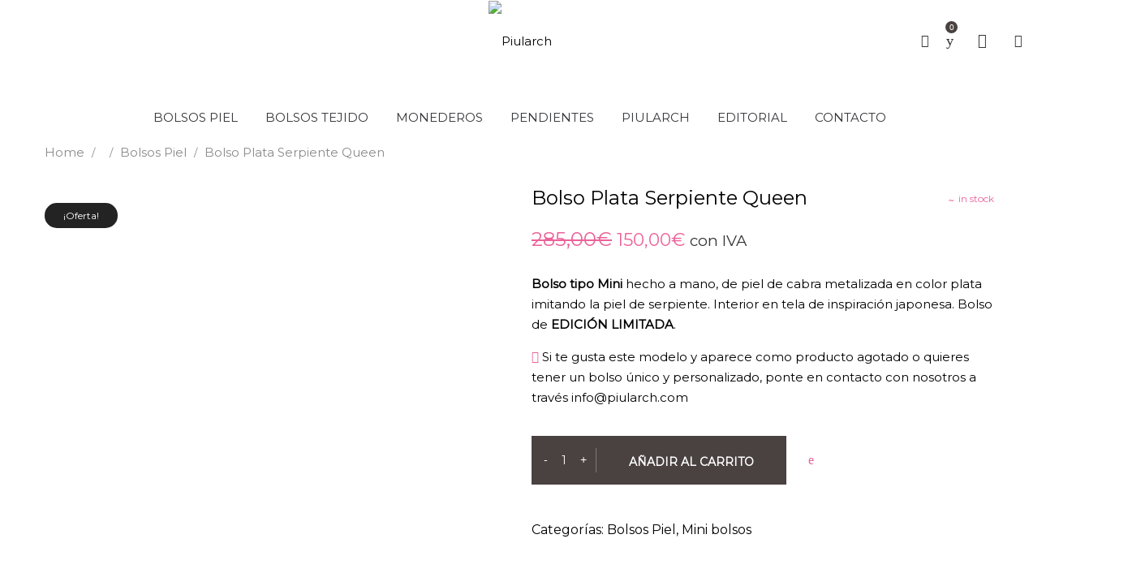

--- FILE ---
content_type: text/html; charset=UTF-8
request_url: https://piularch.com/product/bolso-plata-serpiente-queen/
body_size: 39777
content:
<!DOCTYPE html>
<html lang="es">
<head>
    <meta charset="UTF-8">
    <!--[if IE]>
    <meta http-equiv="X-UA-Compatible" content="IE=edge,chrome=1">
    <![endif]-->
    <meta name="viewport" content="width=device-width, initial-scale=1">
    <link rel="profile" href="http://gmpg.org/xfn/11">
    <link rel="pingback" href="https://piularch.com/xmlrpc.php">
    <meta name='robots' content='index, follow, max-image-preview:large, max-snippet:-1, max-video-preview:-1' />

	<!-- This site is optimized with the Yoast SEO plugin v17.1 - https://yoast.com/wordpress/plugins/seo/ -->
	<title>Bolso Plata Serpiente Queen - Bolsos Mini Nueva Colección | PIULARCH</title>
	<meta name="description" content="Bolso Plata Serpiente Queen en piel de cabra de primera calidad. Dispone de una cadena larga de metal. SI LO DESEAS PUEDES DISEÑAR TU PROPIO BOLSO" />
	<link rel="canonical" href="https://piularch.com/bolso-plata-serpiente-queen/" />
	<meta property="og:locale" content="es_ES" />
	<meta property="og:type" content="article" />
	<meta property="og:title" content="Bolso Plata Serpiente Queen - Bolsos Mini Nueva Colección | PIULARCH" />
	<meta property="og:description" content="Bolso Plata Serpiente Queen en piel de cabra de primera calidad. Dispone de una cadena larga de metal. SI LO DESEAS PUEDES DISEÑAR TU PROPIO BOLSO" />
	<meta property="og:url" content="https://piularch.com/bolso-plata-serpiente-queen/" />
	<meta property="og:site_name" content="Piularch" />
	<meta property="article:publisher" content="https://www.facebook.com/piularch/" />
	<meta property="article:modified_time" content="2022-07-04T10:20:26+00:00" />
	<meta property="og:image" content="https://ibaigarcia.com/wp-content/uploads/2018/12/Bolso-queen-plata-serpiente.jpg" />
	<meta property="og:image:width" content="1200" />
	<meta property="og:image:height" content="800" />
	<meta name="twitter:card" content="summary_large_image" />
	<meta name="twitter:label1" content="Tiempo de lectura" />
	<meta name="twitter:data1" content="1 minuto" />
	<script type="application/ld+json" class="yoast-schema-graph">{"@context":"https://schema.org","@graph":[{"@type":"WebSite","@id":"https://piularch.com/#website","url":"https://piularch.com/","name":"Piularch Bolsos Hechos a Mano","description":"Bolsos artesanales","potentialAction":[{"@type":"SearchAction","target":{"@type":"EntryPoint","urlTemplate":"https://piularch.com/?s={search_term_string}"},"query-input":"required name=search_term_string"}],"inLanguage":"es"},{"@type":"ImageObject","@id":"https://piularch.com/bolso-plata-serpiente-queen/#primaryimage","inLanguage":"es","url":"https://piularch.com/wp-content/uploads/2018/12/Bolso-queen-plata-serpiente.jpg","contentUrl":"https://piularch.com/wp-content/uploads/2018/12/Bolso-queen-plata-serpiente.jpg","width":1200,"height":800,"caption":"Bolso Plata Serpiente Queen"},{"@type":"WebPage","@id":"https://piularch.com/bolso-plata-serpiente-queen/#webpage","url":"https://piularch.com/bolso-plata-serpiente-queen/","name":"Bolso Plata Serpiente Queen - Bolsos Mini Nueva Colecci\u00f3n | PIULARCH","isPartOf":{"@id":"https://piularch.com/#website"},"primaryImageOfPage":{"@id":"https://piularch.com/bolso-plata-serpiente-queen/#primaryimage"},"datePublished":"2018-12-28T17:07:51+00:00","dateModified":"2022-07-04T10:20:26+00:00","description":"Bolso Plata Serpiente Queen en piel de cabra de primera calidad. Dispone de una cadena larga de metal. SI LO DESEAS PUEDES DISE\u00d1AR TU PROPIO BOLSO","breadcrumb":{"@id":"https://piularch.com/bolso-plata-serpiente-queen/#breadcrumb"},"inLanguage":"es","potentialAction":[{"@type":"ReadAction","target":["https://piularch.com/bolso-plata-serpiente-queen/"]}]},{"@type":"BreadcrumbList","@id":"https://piularch.com/bolso-plata-serpiente-queen/#breadcrumb","itemListElement":[{"@type":"ListItem","position":1,"name":"Portada","item":"https://piularch.com/"},{"@type":"ListItem","position":2,"name":""},{"@type":"ListItem","position":3,"name":"Bolso Plata Serpiente Queen"}]}]}</script>
	<!-- / Yoast SEO plugin. -->


<link rel='dns-prefetch' href='//translate.google.com' />
<link rel='dns-prefetch' href='//www.google.com' />
<link rel='dns-prefetch' href='//fonts.googleapis.com' />
<link rel='dns-prefetch' href='//s.w.org' />
<link rel="alternate" type="application/rss+xml" title="Piularch &raquo; Feed" href="https://piularch.com/feed/" />
<link rel="alternate" type="application/rss+xml" title="Piularch &raquo; Feed de los comentarios" href="https://piularch.com/comments/feed/" />
		<script type="text/javascript">
			window._wpemojiSettings = {"baseUrl":"https:\/\/s.w.org\/images\/core\/emoji\/13.0.1\/72x72\/","ext":".png","svgUrl":"https:\/\/s.w.org\/images\/core\/emoji\/13.0.1\/svg\/","svgExt":".svg","source":{"concatemoji":"https:\/\/piularch.com\/wp-includes\/js\/wp-emoji-release.min.js?ver=5.7.14"}};
			!function(e,a,t){var n,r,o,i=a.createElement("canvas"),p=i.getContext&&i.getContext("2d");function s(e,t){var a=String.fromCharCode;p.clearRect(0,0,i.width,i.height),p.fillText(a.apply(this,e),0,0);e=i.toDataURL();return p.clearRect(0,0,i.width,i.height),p.fillText(a.apply(this,t),0,0),e===i.toDataURL()}function c(e){var t=a.createElement("script");t.src=e,t.defer=t.type="text/javascript",a.getElementsByTagName("head")[0].appendChild(t)}for(o=Array("flag","emoji"),t.supports={everything:!0,everythingExceptFlag:!0},r=0;r<o.length;r++)t.supports[o[r]]=function(e){if(!p||!p.fillText)return!1;switch(p.textBaseline="top",p.font="600 32px Arial",e){case"flag":return s([127987,65039,8205,9895,65039],[127987,65039,8203,9895,65039])?!1:!s([55356,56826,55356,56819],[55356,56826,8203,55356,56819])&&!s([55356,57332,56128,56423,56128,56418,56128,56421,56128,56430,56128,56423,56128,56447],[55356,57332,8203,56128,56423,8203,56128,56418,8203,56128,56421,8203,56128,56430,8203,56128,56423,8203,56128,56447]);case"emoji":return!s([55357,56424,8205,55356,57212],[55357,56424,8203,55356,57212])}return!1}(o[r]),t.supports.everything=t.supports.everything&&t.supports[o[r]],"flag"!==o[r]&&(t.supports.everythingExceptFlag=t.supports.everythingExceptFlag&&t.supports[o[r]]);t.supports.everythingExceptFlag=t.supports.everythingExceptFlag&&!t.supports.flag,t.DOMReady=!1,t.readyCallback=function(){t.DOMReady=!0},t.supports.everything||(n=function(){t.readyCallback()},a.addEventListener?(a.addEventListener("DOMContentLoaded",n,!1),e.addEventListener("load",n,!1)):(e.attachEvent("onload",n),a.attachEvent("onreadystatechange",function(){"complete"===a.readyState&&t.readyCallback()})),(n=t.source||{}).concatemoji?c(n.concatemoji):n.wpemoji&&n.twemoji&&(c(n.twemoji),c(n.wpemoji)))}(window,document,window._wpemojiSettings);
		</script>
		<style type="text/css">
img.wp-smiley,
img.emoji {
	display: inline !important;
	border: none !important;
	box-shadow: none !important;
	height: 1em !important;
	width: 1em !important;
	margin: 0 .07em !important;
	vertical-align: -0.1em !important;
	background: none !important;
	padding: 0 !important;
}
</style>
	<link rel='stylesheet' id='sbi_styles-css'  href='https://piularch.com/wp-content/plugins/instagram-feed/css/sbi-styles.min.css?ver=6.10.0'  media='all' />
<link rel='stylesheet' id='wp-block-library-css'  href='https://piularch.com/wp-includes/css/dist/block-library/style.min.css?ver=5.7.14'  media='all' />
<link rel='stylesheet' id='wc-blocks-vendors-style-css'  href='https://piularch.com/wp-content/plugins/woocommerce/packages/woocommerce-blocks/build/wc-blocks-vendors-style.css?ver=7.4.3'  media='all' />
<link rel='stylesheet' id='wc-blocks-style-css'  href='https://piularch.com/wp-content/plugins/woocommerce/packages/woocommerce-blocks/build/wc-blocks-style.css?ver=7.4.3'  media='all' />
<link rel='stylesheet' id='contact-form-7-css'  href='https://piularch.com/wp-content/plugins/contact-form-7/includes/css/styles.css?ver=5.5.6.1'  media='all' />
<link rel='stylesheet' id='google-language-translator-css'  href='https://piularch.com/wp-content/plugins/google-language-translator/css/style.css?ver=6.0.20'  media='' />
<link rel='stylesheet' id='front_end_style-css'  href='https://piularch.com/wp-content/plugins/woo-product-tab/css/front-style.css?ver=5.7.14'  media='all' />
<link rel='stylesheet' id='font-awesome-cs-css'  href='https://piularch.com/wp-content/plugins/woo-product-tab/css/font-awesome.css?ver=5.7.14'  media='all' />
<link rel='stylesheet' id='slider-style-css'  href='https://piularch.com/wp-content/plugins/woo-product-tab/css/slick-slider/slick.css'  media='all' />
<link rel='stylesheet' id='grid-style-css'  href='https://piularch.com/wp-content/plugins/woo-product-tab/css/grid/grid.css'  media='all' />
<link rel='stylesheet' id='effect-style-css'  href='https://piularch.com/wp-content/plugins/woo-product-tab/css/effects.css'  media='all' />
<link rel='stylesheet' id='lightbox-style-css'  href='https://piularch.com/wp-content/plugins/woo-product-tab/css/lightbox/lightbox.css'  media='all' />
<link rel='stylesheet' id='faq-style-css'  href='https://piularch.com/wp-content/plugins/woo-product-tab/css/faq/faq.css'  media='all' />
<link rel='stylesheet' id='map-style-css'  href='https://piularch.com/wp-content/plugins/woo-product-tab/css/map/map.css'  media='all' />
<link rel='stylesheet' id='video-style-css'  href='https://piularch.com/wp-content/plugins/woo-product-tab/css/video/video-js.css'  media='all' />
<link rel='stylesheet' id='tooltip-style-css'  href='https://piularch.com/wp-content/plugins/woo-product-tab/css/tooltip/tipsy.css'  media='all' />
<link rel='stylesheet' id='extra-button-style-css'  href='https://piularch.com/wp-content/plugins/woo-product-tab/css/extra-button/extra-style.css'  media='all' />
<link rel='stylesheet' id='scroller-style-css'  href='https://piularch.com/wp-content/plugins/woo-product-tab/css/scroll/tinyscroller.css'  media='all' />
<link rel='stylesheet' id='photoswipe-css'  href='https://piularch.com/wp-content/plugins/woocommerce/assets/css/photoswipe/photoswipe.min.css?ver=6.5.1'  media='all' />
<link rel='stylesheet' id='photoswipe-default-skin-css'  href='https://piularch.com/wp-content/plugins/woocommerce/assets/css/photoswipe/default-skin/default-skin.min.css?ver=6.5.1'  media='all' />
<style id='woocommerce-inline-inline-css' type='text/css'>
.woocommerce form .form-row .required { visibility: visible; }
</style>
<link rel='stylesheet' id='font-awesome-css'  href='https://piularch.com/wp-content/themes/mantis/assets/css/font-awesome.min.css'  media='all' />
<style id='font-awesome-inline-css' type='text/css'>
@font-face{
                font-family: 'FontAwesome';
                src: url('//piularch.com/wp-content/themes/mantis/assets/fonts/fontawesome-webfont.eot');
                src: url('//piularch.com/wp-content/themes/mantis/assets/fonts/fontawesome-webfont.eot') format('embedded-opentype'),
                     url('//piularch.com/wp-content/themes/mantis/assets/fonts/fontawesome-webfont.woff2') format('woff2'),
                     url('//piularch.com/wp-content/themes/mantis/assets/fonts/fontawesome-webfont.woff') format('woff'),
                     url('//piularch.com/wp-content/themes/mantis/assets/fonts/fontawesome-webfont.ttf') format('truetype'),
                     url('//piularch.com/wp-content/themes/mantis/assets/fonts/fontawesome-webfont.svg') format('svg');
                font-weight:normal;
                font-style:normal
            }
</style>
<link rel='stylesheet' id='mantis-theme-css'  href='https://piularch.com/wp-content/themes/mantis/style.css?ver=1.1.9'  media='all' />
<style id='mantis-theme-inline-css' type='text/css'>
.site-loading .la-image-loading {opacity: 1;visibility: visible}.la-image-loading.spinner-custom .content {width: 100px;margin-top: -50px;height: 100px;margin-left: -50px;text-align: center}.la-image-loading.spinner-custom .content img {width: auto;margin: 0 auto}.site-loading #page.site {opacity: 0;transition: all .3s ease-in-out}#page.site {opacity: 1}.la-image-loading {opacity: 0;position: fixed;z-index: 999999;left: 0;top: 0;right: 0;bottom: 0;background: #fff;overflow: hidden;transition: all .3s ease-in-out;-webkit-transition: all .3s ease-in-out;visibility: hidden}.la-image-loading .content {position: absolute;width: 50px;height: 50px;top: 50%;left: 50%;margin-left: -25px;margin-top: -25px}.la-loader.spinner1 {width: 40px;height: 40px;margin: 5px;display: block;box-shadow: 0 0 20px 0 rgba(0, 0, 0, 0.15);-webkit-box-shadow: 0 0 20px 0 rgba(0, 0, 0, 0.15);-webkit-animation: la-rotateplane 1.2s infinite ease-in-out;animation: la-rotateplane 1.2s infinite ease-in-out;border-radius: 3px;-moz-border-radius: 3px;-webkit-border-radius: 3px}.la-loader.spinner2 {width: 40px;height: 40px;margin: 5px;box-shadow: 0 0 20px 0 rgba(0, 0, 0, 0.15);-webkit-box-shadow: 0 0 20px 0 rgba(0, 0, 0, 0.15);border-radius: 100%;-webkit-animation: la-scaleout 1.0s infinite ease-in-out;animation: la-scaleout 1.0s infinite ease-in-out}.la-loader.spinner3 {margin: 15px 0 0 -10px;width: 70px;text-align: center}.la-loader.spinner3 [class*="bounce"] {width: 18px;height: 18px;box-shadow: 0 0 20px 0 rgba(0, 0, 0, 0.15);-webkit-box-shadow: 0 0 20px 0 rgba(0, 0, 0, 0.15);border-radius: 100%;display: inline-block;-webkit-animation: la-bouncedelay 1.4s infinite ease-in-out;animation: la-bouncedelay 1.4s infinite ease-in-out;-webkit-animation-fill-mode: both;animation-fill-mode: both}.la-loader.spinner3 .bounce1 {-webkit-animation-delay: -.32s;animation-delay: -.32s}.la-loader.spinner3 .bounce2 {-webkit-animation-delay: -.16s;animation-delay: -.16s}.la-loader.spinner4 {margin: 5px;width: 40px;height: 40px;text-align: center;-webkit-animation: la-rotate 2.0s infinite linear;animation: la-rotate 2.0s infinite linear}.la-loader.spinner4 [class*="dot"] {width: 60%;height: 60%;display: inline-block;position: absolute;top: 0;border-radius: 100%;-webkit-animation: la-bounce 2.0s infinite ease-in-out;animation: la-bounce 2.0s infinite ease-in-out;box-shadow: 0 0 20px 0 rgba(0, 0, 0, 0.15);-webkit-box-shadow: 0 0 20px 0 rgba(0, 0, 0, 0.15)}.la-loader.spinner4 .dot2 {top: auto;bottom: 0;-webkit-animation-delay: -1.0s;animation-delay: -1.0s}.la-loader.spinner5 {margin: 5px;width: 40px;height: 40px}.la-loader.spinner5 div {width: 33%;height: 33%;float: left;-webkit-animation: la-cubeGridScaleDelay 1.3s infinite ease-in-out;animation: la-cubeGridScaleDelay 1.3s infinite ease-in-out}.la-loader.spinner5 div:nth-child(1), .la-loader.spinner5 div:nth-child(5), .la-loader.spinner5 div:nth-child(9) {-webkit-animation-delay: .2s;animation-delay: .2s}.la-loader.spinner5 div:nth-child(2), .la-loader.spinner5 div:nth-child(6) {-webkit-animation-delay: .3s;animation-delay: .3s}.la-loader.spinner5 div:nth-child(3) {-webkit-animation-delay: .4s;animation-delay: .4s}.la-loader.spinner5 div:nth-child(4), .la-loader.spinner5 div:nth-child(8) {-webkit-animation-delay: .1s;animation-delay: .1s}.la-loader.spinner5 div:nth-child(7) {-webkit-animation-delay: 0s;animation-delay: 0s}@-webkit-keyframes la-rotateplane {0% {-webkit-transform: perspective(120px)}50% {-webkit-transform: perspective(120px) rotateY(180deg)}100% {-webkit-transform: perspective(120px) rotateY(180deg) rotateX(180deg)}}@keyframes la-rotateplane {0% {transform: perspective(120px) rotateX(0deg) rotateY(0deg)}50% {transform: perspective(120px) rotateX(-180.1deg) rotateY(0deg)}100% {transform: perspective(120px) rotateX(-180deg) rotateY(-179.9deg)}}@-webkit-keyframes la-scaleout {0% {-webkit-transform: scale(0)}100% {-webkit-transform: scale(1);opacity: 0}}@keyframes la-scaleout {0% {transform: scale(0);-webkit-transform: scale(0)}100% {transform: scale(1);-webkit-transform: scale(1);opacity: 0}}@-webkit-keyframes la-bouncedelay {0%, 80%, 100% {-webkit-transform: scale(0)}40% {-webkit-transform: scale(1)}}@keyframes la-bouncedelay {0%, 80%, 100% {transform: scale(0)}40% {transform: scale(1)}}@-webkit-keyframes la-rotate {100% {-webkit-transform: rotate(360deg)}}@keyframes la-rotate {100% {transform: rotate(360deg);-webkit-transform: rotate(360deg)}}@-webkit-keyframes la-bounce {0%, 100% {-webkit-transform: scale(0)}50% {-webkit-transform: scale(1)}}@keyframes la-bounce {0%, 100% {transform: scale(0)}50% {transform: scale(1)}}@-webkit-keyframes la-cubeGridScaleDelay {0% {-webkit-transform: scale3d(1, 1, 1)}35% {-webkit-transform: scale3d(0, 0, 1)}70% {-webkit-transform: scale3d(1, 1, 1)}100% {-webkit-transform: scale3d(1, 1, 1)}}@keyframes la-cubeGridScaleDelay {0% {transform: scale3d(1, 1, 1)}35% {transform: scale3d(0, 0, 1)}70% {transform: scale3d(1, 1, 1)}100% {transform: scale3d(1, 1, 1)}}.la-loader.spinner1, .la-loader.spinner2, .la-loader.spinner3 [class*="bounce"], .la-loader.spinner4 [class*="dot"], .la-loader.spinner5 div{background-color: 343538}.show-when-logged{display: none !important}.section-page-header{color: #8a8a8a;background-repeat: repeat;background-position: left top}.section-page-header .page-title{color: #343538}.section-page-header a{color: #8a8a8a}.section-page-header a:hover{color: #ec6299}.section-page-header .page-header-inner{padding-top: 0px;padding-bottom: 0px}@media(min-width: 768px){.section-page-header .page-header-inner{padding-top: 0px;padding-bottom: 0px}}@media(min-width: 992px){.section-page-header .page-header-inner{padding-top: 0px;padding-bottom: 0px}}.site-main{padding-top:10px;padding-bottom:0px}body.mantis-body{font-size: 15px;background-repeat: repeat;background-position: left top}body.mantis-body.body-boxed #page.site{width: 1230px;max-width: 100%;margin-left: auto;margin-right: auto;background-repeat: repeat;background-position: left top}body.mantis-body.body-boxed .site-header .site-header-inner{max-width: 1230px}body.mantis-body.body-boxed .site-header.is-sticky .site-header-inner{left: calc( (100% - 1230px)/2 );left: -webkit-calc( (100% - 1230px)/2 )}#masthead_aside,.site-header .site-header-inner{background-repeat: repeat;background-position: left top;background-color: #fff}.enable-header-transparency .site-header:not(.is-sticky) .site-header-inner{background-repeat: repeat;background-position: left top;background-color: rgba(0,0,0,0)}.footer-top{background-repeat: repeat;background-position: left top;padding-top:50px;padding-bottom:10px}.open-newsletter-popup .lightcase-inlineWrap{background-repeat: repeat;background-position: left top}.site-header .site-branding a{height: 100px;line-height: 100px}.site-header .header-component-inner{padding-top: 30px;padding-bottom: 30px}.site-header .header-main .la_com_action--dropdownmenu .menu,.site-header .mega-menu > li > .popup{margin-top: 50px}.site-header .header-main .la_com_action--dropdownmenu:hover .menu,.site-header .mega-menu > li:hover > .popup{margin-top: 30px}.site-header.is-sticky .site-branding a{height: 80px;line-height: 80px}.site-header.is-sticky .header-component-inner{padding-top: 20px;padding-bottom: 20px}.site-header.is-sticky .header-main .la_com_action--dropdownmenu .menu,.site-header.is-sticky .mega-menu > li > .popup{margin-top: 40px}.site-header.is-sticky .header-main .la_com_action--dropdownmenu:hover .menu,.site-header.is-sticky .mega-menu > li:hover > .popup{margin-top: 20px}@media(max-width: 1300px) and (min-width: 992px){.site-header .site-branding a{height: 100px;line-height: 100px}.site-header .header-component-inner{padding-top: 30px;padding-bottom: 30px}.site-header .header-main .la_com_action--dropdownmenu .menu,.site-header .mega-menu > li > .popup{margin-top: 50px}.site-header .header-main .la_com_action--dropdownmenu:hover .menu,.site-header .mega-menu > li:hover > .popup{margin-top: 30px}.site-header.is-sticky .site-branding a{height: 80px;line-height: 80px}.site-header.is-sticky .header-component-inner{padding-top: 20px;padding-bottom: 20px}.site-header.is-sticky .header-main .la_com_action--dropdownmenu .menu,.site-header.is-sticky .mega-menu > li > .popup{margin-top: 40px}.site-header.is-sticky .header-main .la_com_action--dropdownmenu:hover .menu,.site-header.is-sticky .mega-menu > li:hover > .popup{margin-top: 20px}}@media(max-width: 991px){.site-header-mobile .site-branding a{height: 70px;line-height: 70px}.site-header-mobile .header-component-inner{padding-top: 15px;padding-bottom: 15px}.site-header-mobile.is-sticky .site-branding a{height: 70px;line-height: 70px}.site-header-mobile.is-sticky .header-component-inner{padding-top: 15px;padding-bottom: 15px}}.header-v6 #header_aside,.header-v5 #masthead_aside{background-repeat: repeat;background-position: left top;background-color: #fff}.header-v6.enable-header-transparency #header_aside,.header-v5.enable-header-transparency #masthead_aside{background-repeat: repeat;background-position: left top;background-color: rgba(0,0,0,0)}.widget_recent_entries .pr-item .pr-item--right a, .showposts-loop .entry-title, .single_post_quote_wrap .quote-wrapper .format-content, .la_testimonials--style-2 .loop__item__desc, .la_testimonials--style-3 .loop__item__desc, .la_testimonials--style-4 .loop__item__desc, .la_testimonials--style-5 .loop__item__desc, .la_testimonials--style-7 .loop__item__desc, .la_testimonials--style-9 .loop__item__desc, .la-sc-icon-boxes.icon-type-number .type-number, .member--style-1 .loop__item__meta, .member--style-2 .member__item__role, .member--style-3 .member__item__role, .la-blockquote.style-2 p, .la-blockquote.style-3 p,.la_testimonials--style-1 .loop__item__desc,.la_testimonials--style-1 .testimonial_item--role,.elm-countdown.elm-countdown-style-3 .countdown-section .countdown-period,.elm-countdown.elm-countdown-style-4 .countdown-section .countdown-period,.la-blockquote.style-4 p,.three-font-family,.highlight-font-family {font-family: "Playfair Display", "Helvetica Neue", Arial, sans-serif}h1,.h1, h2,.h2, h3,.h3, h4,.h4, h5,.h5, h6,.h6, .mega-menu .mm-popup-wide .inner > ul.sub-menu > li > a, .la-service-box.service-type-3 .b-title1, .heading-font-family {font-family: "Montserrat", "Helvetica Neue", Arial, sans-serif}body, .la-blockquote.style-1 footer {font-family: "Montserrat", "Helvetica Neue", Arial, sans-serif}.entry-summary .wrap-cart-cta:hover,.background-color-primary, .item--link-overlay:before, .la-pagination ul .page-numbers.current, .wc-toolbar .wc-ordering ul li:hover a, .wc-toolbar .wc-ordering ul li.active a, .dl-menu .tip.hot,.mega-menu .tip.hot,.menu .tip.hot, .comment-form .form-submit input:hover, .la_testimonials--style-5 .loop__item__desc:after, .pf-default.pf-style-1 .loop__item__info:after, .pf-default.pf-style-2 .loop__item__info, .pf-default.pf-style-4 .loop__item__info:after, .pf-default.pf-style-5 .loop__item__thumbnail--linkoverlay:before, .member--style-4 .loop__item__thumbnail .item--social a:hover, .pricing.style-1:hover .pricing__action a, .pricing.style-4:hover .pricing__action a, .pricing.style-5:hover .pricing__action a, .wpb-js-composer .la__tta .tab--1 .vc_active .vc_tta-panel-heading .vc_tta-panel-title a, .la-newsletter-popup .yikes-easy-mc-form .yikes-easy-mc-submit-button:hover, .la_hotspot_sc[data-style="color_pulse"] .la_hotspot, .la_hotspot_sc .la_hotspot_wrap .nttip, .single-release-content .lastudio-release-buttons .lastudio-release-button a, .social-media-link.style-round a:hover, .social-media-link.style-square a:hover, .social-media-link.style-circle a:hover, .social-media-link.style-outline a:hover, .social-media-link.style-circle-outline a:hover, .la-timeline-wrap.style-1 .timeline-block .timeline-dot, .products-list .product_item .product_item--thumbnail .product_item--action .quickview:hover,.products-grid-6 .button:hover,.products-grid-5 .product_item_thumbnail_action .button:hover,.products-grid-4 .product_item_thumbnail_action .button:hover,.products-grid-3 .product_item_thumbnail_action .button:hover,.products-grid-2 .product_item_thumbnail_action .button:hover,.products-grid-1 .product_item_thumbnail_action .button:hover, .la-woo-product-gallery > .woocommerce-product-gallery__trigger, .product--summary .single_add_to_cart_button:hover, .woocommerce-MyAccount-navigation li:hover a, .woocommerce-MyAccount-navigation li.is-active a, .registration-form .button, .socials-color a:hover {background-color: 343538}.background-color-secondary, .slick-slider .slick-dots button, .widget_layered_nav.widget_layered_nav--borderstyle li:hover a, .widget_layered_nav.widget_layered_nav--borderstyle li.active a, .comment-form .form-submit input, .pf-default.pf-style-3 .loop__item__info:after, .pricing.style-1 .pricing__action a, .la-newsletter-popup .yikes-easy-mc-form .yikes-easy-mc-submit-button, .single-release-content .lastudio-release-buttons .lastudio-release-button a:hover, .social-media-link.style-round a, .social-media-link.style-square a, .social-media-link.style-circle a, .product--summary .single_add_to_cart_button, .block_heading .block_heading--subtitle:not(empty):before {background-color: #ec6299}.background-color-secondary, .socials-color a {background-color: #9d9d9d}.background-color-body {background-color: #000000}.background-color-border {background-color: #e8e8e8}a:focus, a:hover, .elm-loadmore-ajax a:hover, .search-form .search-button:hover, .slick-slider .slick-dots li:hover span,.slick-slider .slick-dots .slick-active span, .slick-slider .slick-arrow:hover,.la-slick-nav .slick-arrow:hover, .vertical-style ul li:hover a, .vertical-style ul li.active a, .wc-toolbar .wc-view-toggle .active, .wc-toolbar .wc-view-count li.active, .widget.widget_product_tag_cloud a.active,.widget.widget_product_tag_cloud .active a,.widget.product-sort-by .active a,.widget.widget_layered_nav .active a,.widget.la-price-filter-list .active a, .product_list_widget a:hover, #header_aside .btn-aside-toggle:hover, .dl-menu .tip.hot .tip-arrow:before,.mega-menu .tip.hot .tip-arrow:before,.menu .tip.hot .tip-arrow:before, .la_testimonials--style-2 .entry-title, .la_testimonials--style-3 .entry-title, ul.list-icon-checked li:before,ol.list-icon-checked li:before,.wpb_text_column.list-icon-checked .wpb_wrapper > ol li:before,.wpb_text_column.list-icon-checked .wpb_wrapper > ul li:before, ul.list-icon-checked2 li:before,ol.list-icon-checked2 li:before,.wpb_text_column.list-icon-checked2 .wpb_wrapper > ol li:before,.wpb_text_column.list-icon-checked2 .wpb_wrapper > ul li:before, ul.list-icon-dots li:before,ol.list-icon-dots li:before,.wpb_text_column.list-icon-dots .wpb_wrapper > ol li:before,.wpb_text_column.list-icon-dots .wpb_wrapper > ul li:before, .vc_custom_heading.heading__viewall a:hover, .vc_custom_heading.heading__viewall a:focus, .vc_custom_heading.heading__viewall2 a, .vc_custom_heading.heading__shopnow a:hover, .vc_custom_heading.heading__shopnow a:focus, .member--style-5 .entry-title, .elm-countdown.elm-countdown-style-1 .countdown-section .countdown-amount, .wpb-js-composer .la__tta .vc_active .vc_tta-panel-heading .vc_tta-panel-title, .la__ttaac > .vc_tta.accordion--1 .vc_tta-panel.vc_active .vc_tta-title-text, .la__ttaac > .vc_tta.accordion--3 .vc_tta-panel.vc_active .vc_tta-title-text, .banner-type-5:hover, .la-service-box.service-type-4 .box-inner:hover .b-title1, .easy_mc__style1 .yikes-easy-mc-form .yikes-easy-mc-submit-button:hover, .la-lists-icon .la-sc-icon-item > span, ul.list-dots.primary > li:before,ul.list-checked.primary > li:before, body .vc_toggle.vc_toggle_default.vc_toggle_active .vc_toggle_title h4, .la-timeline-wrap.style-1 .timeline-block .timeline-subtitle, .product_item .price ins, .product--summary .social--sharing a:hover, .product--summary .add_compare:hover,.product--summary .add_wishlist:hover, .cart-collaterals .woocommerce-shipping-calculator .button:hover,.cart-collaterals .la-coupon .button:hover, #customer_login .woocommerce-privacy-policy-text a, p.lost_password {color: 343538}.text-color-primary {color: 343538 !important}.la-pagination ul .page-numbers.current, .swatch-wrapper:hover, .swatch-wrapper.selected, .member--style-2 .loop__item__thumbnail:after, .member--style-3 .loop__item__info:after, .member--style-3 .loop__item__info:before, .banner-type-3.content-visible-when-hover .box-inner:after, .banner-type-7 .box-inner:hover .banner--btn,.banner-type-7 .banner--btn:hover, .la-service-box.service-type-4 .box-inner:hover, .social-media-link.style-outline a:hover, .social-media-link.style-circle-outline a:hover {border-color: 343538}.border-color-primary {border-color: 343538 !important}.border-top-color-primary {border-top-color: 343538 !important}.border-bottom-color-primary {border-bottom-color: 343538 !important}.border-left-color-primary {border-left-color: 343538 !important}.border-right-color-primary {border-right-color: 343538 !important}.la-pagination ul .page-numbers, .woocommerce-message,.woocommerce-error,.woocommerce-info, .form-row label, div.quantity, .widget_recent_entries .pr-item .pr-item--right a:not(:hover), .widget_recent_comments li.recentcomments a, .product_list_widget a, .product_list_widget .amount, .sf-fields .search-field:focus, #header_aside .btn-aside-toggle, .widget.widget_product_tag_cloud .tagcloud, .sidebar-inner .dokan-category-menu #cat-drop-stack > ul li.parent-cat-wrap, .showposts-loop .loop__item__meta--footer, .author-info__name,.author-info__link, .post-navigation .post-title, .commentlist .comment-meta .comment-author, .woocommerce-Reviews .woocommerce-review__author, .woocommerce-Reviews .woocommerce-Reviews-title,.comments-container .comments-title h3,.comment-respond .comment-reply-title, .portfolio-nav, .pf-info-wrapper .pf-info-label, .pf-info-wrapper .social--sharing a:hover, .la_testimonials--style-1 .loop__item__desc, .la_testimonials--style-2 .testimonial_item, .la_testimonials--style-3 .loop__item__desc, .la_testimonials--style-4 .testimonial_item, .la_testimonials--style-7 .loop__item__inner, .la_testimonials--style-9 .loop__item__inner2, .la_testimonials--style-10 .loop__item__inner2, .ib-link-read_more .icon-boxes-inner > a:not(:hover), .vc_custom_heading.heading__viewall a, .vc_custom_heading.heading__viewall2 a:hover, .vc_custom_heading.heading__viewall2 a:focus, .vc_custom_heading.heading__shopnow a, .pf-default.pf-style-6 .loop__item__info, .pf-special.pf-style-1 .loop__item__info, .member--style-2 .member__item__role, .member--style-3 .member__item__role, .member--style-3 .item--social, .member--style-5 .loop__item__info, .pricing.style-2 .pricing__price-box, .pricing.style-3 .pricing__title, .pricing.style-3 .pricing__price-box, .elm-countdown.elm-countdown-style-1 .countdown-section .countdown-period, .elm-countdown.elm-countdown-style-3 .countdown-section .countdown-amount, .elm-countdown.elm-countdown-style-4, .la__tta .tab--1 .vc_tta-tabs-list .vc_active a, .la__tta .tab--2 .vc_tta-tabs-list .vc_active a, .la__tta .tab--3 .vc_tta-tabs-list .vc_active a, .banner-type-5 .banner--link-overlay, .la-service-box.service-type-1 .banner--info, .la-service-box.service-type-3 .b-title1, .la-service-box.service-type-4 .b-title1, .la-service-box.service-type-5, .cf7-style-01 .wpcf7-form-control-wrap .wpcf7-select,.cf7-style-01 .wpcf7-form-control-wrap .wpcf7-text,.cf7-style-01 .wpcf7-form-control-wrap .wpcf7-textarea, .cf7-style-06 .wpcf7-form-control-wrap .wpcf7-select,.cf7-style-06 .wpcf7-form-control-wrap .wpcf7-text,.cf7-style-06 .wpcf7-form-control-wrap .wpcf7-textarea, .newsletter-style-01, .la-newsletter-popup, .la-newsletter-popup .yikes-easy-mc-form .yikes-easy-mc-email:focus, .easy_mc__style1 .yikes-easy-mc-form .yikes-easy-mc-email:focus, .easy_mc__style1 .yikes-easy-mc-form .yikes-easy-mc-submit-button, .single-release-content .release-info-container .release-meta-container strong, .la-blockquote.style-4, .la-blockquote.style-3, ul.list-dots.secondary > li:before,ul.list-checked.secondary > li:before, .products-list .product_item .price, .products-list .product_item .product_item--info .add_compare,.products-list .product_item .product_item--info .add_wishlist, .products-list-mini .product_item .price, .products-list .product_item .product_item--thumbnail .product_item--action .quickview,.products-grid-6 .button,.products-grid-5 .product_item_thumbnail_action .button,.products-grid-4 .product_item_thumbnail_action .button,.products-grid-3 .product_item_thumbnail_action .button,.products-grid-2 .product_item_thumbnail_action .button,.products-grid-1 .product_item_thumbnail_action .button, .la-woo-thumbs .slick-arrow, .product--summary .entry-summary > .stock, .product--summary .single-price-wrapper .price > .amount, .product--summary .group_table label, .product--summary .variations td, .product--summary .add_compare,.product--summary .add_wishlist, .wc-tabs li:hover > a,.wc-tabs li.active > a, .wc-tab .wc-tab-title, .shop_table td.product-price,.shop_table td.product-subtotal, .shop_table .product-name a, .cart-collaterals .shop_table, .cart-collaterals .woocommerce-shipping-calculator .button,.cart-collaterals .la-coupon .button, .woocommerce > p.cart-empty:before, table.woocommerce-checkout-review-order-table, .wc_payment_methods .wc_payment_method label, .woocommerce-order ul strong {color: #ec6299}.text-color-secondary {color: #ec6299 !important}input:focus, select:focus, textarea:focus, .la-pagination ul .page-numbers:hover, .la-woo-thumbs .la-thumb.slick-current:before {border-color: #ec6299}.border-color-secondary {border-color: #ec6299 !important}.border-top-color-secondary {border-top-color: #ec6299 !important}.border-bottom-color-secondary {border-bottom-color: #ec6299 !important}.border-left-color-secondary {border-left-color: #ec6299 !important}.border-right-color-secondary {border-right-color: #ec6299 !important}h1,.h1, h2,.h2, h3,.h3, h4,.h4, h5,.h5, h6,.h6, table th, .sidebar-inner ul.menu li, .sidebar-inner .dokan-category-menu .widget-title, .product--summary .product_meta a, .product--summary .product_meta_sku_wrapper, .product--summary .product-share-box label, .product--summary .social--sharing a, .extradiv-after-frm-cart {color: 343538}.text-color-heading {color: 343538 !important}.border-color-heading {border-color: 343538 !important}.border-top-color-heading {border-top-color: 343538 !important}.border-bottom-color-heading {border-bottom-color: 343538 !important}.border-left-color-heading {border-left-color: 343538 !important}.border-right-color-heading {border-right-color: 343538 !important}.wc-toolbar .wc-view-count ul {color: #9d9d9d}.text-color-three {color: #9d9d9d !important}.border-color-three {border-color: #9d9d9d !important}.border-top-color-three {border-top-color: #9d9d9d !important}.border-bottom-color-three {border-bottom-color: #9d9d9d !important}.border-left-color-three {border-left-color: #9d9d9d !important}.border-right-color-three {border-right-color: #9d9d9d !important}body, .la-newsletter-popup .yikes-easy-mc-form .yikes-easy-mc-email, .easy_mc__style1 .yikes-easy-mc-form .yikes-easy-mc-email, table.woocommerce-checkout-review-order-table .variation,table.woocommerce-checkout-review-order-table .product-quantity {color: #000000}.text-color-body {color: #000000 !important}.border-color-body {border-color: #000000 !important}.border-top-color-body {border-top-color: #000000 !important}.border-bottom-color-body {border-bottom-color: #000000 !important}.border-left-color-body {border-left-color: #000000 !important}.border-right-color-body {border-right-color: #000000 !important}input, select, textarea, table,table th,table td, .share-links a, .select2-container .select2-selection--single, .swatch-wrapper, .widget_shopping_cart_content .total, .calendar_wrap caption, .widget-border.widget, .widget-border-bottom.widget, .commentlist .comment_container, .la-newsletter-popup .yikes-easy-mc-form .yikes-easy-mc-email, .easy_mc__style1 .yikes-easy-mc-form .yikes-easy-mc-email, .social-media-link.style-outline a, body .vc_toggle.vc_toggle_default, .la-timeline-wrap.style-1 .timeline-line, .la-timeline-wrap.style-2 .timeline-title:after, .la-woo-thumbs .la-thumb:before, .shop_table.woocommerce-cart-form__contents td, .showposts-loop.main-search-loop .btn-readmore {border-color: #9d9d9d}.border-color {border-color: #9d9d9d !important}.border-top-color {border-top-color: #9d9d9d !important}.border-bottom-color {border-bottom-color: #9d9d9d !important}.border-left-color {border-left-color: #9d9d9d !important}.border-right-color {border-right-color: #9d9d9d !important}.products-list .product_item .product_item--info .add_to_cart_button,.btn {color: #fff;background-color: #ec6299}.products-list .product_item .product_item--info .add_to_cart_button:hover,.btn:hover {background-color: 343538;color: #fff}.btn.btn-primary {background-color: 343538;color: #fff}.btn.btn-primary:hover {color: #fff;background-color: #ec6299}.btn.btn-outline {border-color: #e8e8e8;color: #ec6299}.btn.btn-outline:hover {color: #fff;background-color: 343538;border-color: 343538}.btn.btn-style-flat.btn-color-primary {background-color: 343538}.btn.btn-style-flat.btn-color-primary:hover {background-color: #ec6299}.btn.btn-style-flat.btn-color-white {background-color: #fff;color: #ec6299}.btn.btn-style-flat.btn-color-white:hover {color: #fff;background-color: 343538}.btn.btn-style-flat.btn-color-white2 {background-color: #fff;color: #ec6299}.btn.btn-style-flat.btn-color-white2:hover {color: #fff;background-color: #ec6299}.btn.btn-style-flat.btn-color-gray {background-color: #000000}.btn.btn-style-flat.btn-color-gray:hover {background-color: 343538}.btn.btn-style-outline:hover {border-color: 343538;background-color: 343538;color: #fff}.btn.btn-style-outline.btn-color-black {border-color: #ec6299;color: #ec6299}.btn.btn-style-outline.btn-color-black:hover {border-color: 343538;background-color: 343538;color: #fff}.btn.btn-style-outline.btn-color-primary {border-color: 343538;color: 343538}.btn.btn-style-outline.btn-color-primary:hover {border-color: #ec6299;background-color: #ec6299;color: #fff}.btn.btn-style-outline.btn-color-white {border-color: #fff;color: #fff}.btn.btn-style-outline.btn-color-white:hover {border-color: 343538;background-color: 343538;color: #fff}.btn.btn-style-outline.btn-color-white2 {border-color: rgba(255, 255, 255, 0.5);color: #fff}.btn.btn-style-outline.btn-color-white2:hover {border-color: #ec6299;background-color: #ec6299;color: #fff}.btn.btn-style-outline.btn-color-gray {border-color: rgba(35, 35, 36, 0.2);color: #ec6299}.btn.btn-style-outline.btn-color-gray:hover {border-color: 343538;background-color: 343538;color: #fff !important}.woocommerce.add_to_cart_inline a {border-color: #e8e8e8;color: #ec6299}.woocommerce.add_to_cart_inline a:hover {background-color: #ec6299;border-color: #ec6299;color: #fff}.elm-loadmore-ajax a {color: #ec6299}.elm-loadmore-ajax a:hover {color: 343538;border-color: 343538}form.track_order .button,.place-order .button,.wc-proceed-to-checkout .button,.widget_shopping_cart_content .button,.woocommerce-MyAccount-content form .button,.lost_reset_password .button,form.register .button,.checkout_coupon .button,.woocomerce-form .button {background-color: #ec6299;border-color: #ec6299;color: #fff;min-width: 150px;text-transform: uppercase}form.track_order .button:hover,.place-order .button:hover,.wc-proceed-to-checkout .button:hover,.widget_shopping_cart_content .button:hover,.woocommerce-MyAccount-content form .button:hover,.lost_reset_password .button:hover,form.register .button:hover,.checkout_coupon .button:hover,.woocomerce-form .button:hover {background-color: 343538;border-color: 343538;color: #fff}.shop_table.cart td.actions .button {background-color: transparent;color: #ec6299;border-color: #e8e8e8}.shop_table.cart td.actions .button:hover {color: #fff;background-color: #ec6299;border-color: #ec6299}.widget_price_filter .button {color: #fff;background-color: #ec6299}.widget_price_filter .button:hover {color: #fff;background-color: 343538}#header_menu_burger,#masthead_aside,#header_aside {background-color: #fff;color: #343538}#header_menu_burger h1,#header_menu_burger .h1,#header_menu_burger h2,#header_menu_burger .h2,#header_menu_burger h3,#header_menu_burger .h3,#header_menu_burger h4,#header_menu_burger .h4,#header_menu_burger h5,#header_menu_burger .h5,#header_menu_burger h6,#header_menu_burger .h6,#masthead_aside h1,#masthead_aside .h1,#masthead_aside h2,#masthead_aside .h2,#masthead_aside h3,#masthead_aside .h3,#masthead_aside h4,#masthead_aside .h4,#masthead_aside h5,#masthead_aside .h5,#masthead_aside h6,#masthead_aside .h6,#header_aside h1,#header_aside .h1,#header_aside h2,#header_aside .h2,#header_aside h3,#header_aside .h3,#header_aside h4,#header_aside .h4,#header_aside h5,#header_aside .h5,#header_aside h6,#header_aside .h6 {color: #343538}#header_menu_burger ul:not(.sub-menu) > li > a,#masthead_aside ul:not(.sub-menu) > li > a,#header_aside ul:not(.sub-menu) > li > a {color: #343538}#header_menu_burger ul:not(.sub-menu) > li:hover > a,#masthead_aside ul:not(.sub-menu) > li:hover > a,#header_aside ul:not(.sub-menu) > li:hover > a {color: #ec6299}.header--aside .header_component--dropdown-menu .menu {background-color: #fff}.header--aside .header_component > a {color: #343538}.header--aside .header_component:hover > a {color: #ec6299}ul.mega-menu .popup li > a {color: #8a8a8a;background-color: rgba(0,0,0,0)}ul.mega-menu .popup li:hover > a {color: #343538;background-color: rgba(0,0,0,0)}ul.mega-menu .popup li.active > a {color: #343538;background-color: rgba(0,0,0,0)}ul.mega-menu .mm-popup-wide .popup li.mm-item-level-2 > a {color: #8a8a8a;background-color: rgba(0,0,0,0)}ul.mega-menu .mm-popup-wide .popup li.mm-item-level-2:hover > a {color: #343538;background-color: rgba(0,0,0,0)}ul.mega-menu .mm-popup-wide .popup li.mm-item-level-2.active > a {color: #343538;background-color: rgba(0,0,0,0)}ul.mega-menu .popup > .inner,ul.mega-menu .mm-popup-wide .inner > ul.sub-menu > li li ul.sub-menu,ul.mega-menu .mm-popup-narrow ul ul {background-color: #fff}ul.mega-menu .mm-popup-wide .inner > ul.sub-menu > li li li:hover > a,ul.mega-menu .mm-popup-narrow li.menu-item:hover > a {color: #343538;background-color: rgba(0,0,0,0)}ul.mega-menu .mm-popup-wide .inner > ul.sub-menu > li li li.active > a,ul.mega-menu .mm-popup-narrow li.menu-item.active > a {color: #343538;background-color: rgba(0,0,0,0)}ul.mega-menu .mm-popup-wide .popup > .inner {background-color: #fff}ul.mega-menu .mm-popup-wide .inner > ul.sub-menu > li > a {color: #343538}.site-main-nav .main-menu > li > a {color: #343538;background-color: rgba(0,0,0,0)}.site-main-nav .main-menu > li.active > a,.site-main-nav .main-menu > li:hover > a {color: #ec6299;background-color: rgba(0,0,0,0)}.site-header .header_component > .component-target {color: #343538}.site-header .header_component--linktext:hover > a .component-target-text,.site-header .header_component--linktext:hover > a > i,.site-header .header_component:not(.la_com_action--linktext):hover > a {color: #ec6299}.enable-header-transparency .site-header:not(.is-sticky) .header_component > .component-target {color: #fff}.enable-header-transparency .site-header:not(.is-sticky) .header_component > a {color: #fff}.enable-header-transparency .site-header:not(.is-sticky) .header_component:hover > a {color: #ec6299}.enable-header-transparency .site-header:not(.is-sticky) .site-main-nav .main-menu > li > a {color: #fff;background-color: rgba(0,0,0,0)}.enable-header-transparency .site-header:not(.is-sticky) .site-main-nav .main-menu > li.active > a,.enable-header-transparency .site-header:not(.is-sticky) .site-main-nav .main-menu > li:hover > a {color: #ec6299;background-color: rgba(0,0,0,0)}.enable-header-transparency .site-header:not(.is-sticky) .site-main-nav .main-menu > li.active:before,.enable-header-transparency .site-header:not(.is-sticky) .site-main-nav .main-menu > li:hover:before {background-color: rgba(0,0,0,0)}.site-header-mobile .site-header-inner {background-color: #fff}.site-header-mobile .header_component > .component-target {color: #343538}.site-header-mobile .mobile-menu-wrap {background-color: #fff}.site-header-mobile .mobile-menu-wrap .dl-menuwrapper ul {background: #fff;border-color: rgba(140, 140, 140, 0.2)}.site-header-mobile .mobile-menu-wrap .dl-menuwrapper li {border-color: rgba(140, 140, 140, 0.2)}.site-header-mobile .mobile-menu-wrap .dl-menu > li > a {color: #343538;background-color: rgba(0,0,0,0)}.site-header-mobile .mobile-menu-wrap .dl-menu > li:hover > a {color: #ec6299;background-color: rgba(0,0,0,0)}.site-header-mobile .mobile-menu-wrap .dl-menu ul > li > a {color: #343538;background-color: rgba(0,0,0,0)}.site-header-mobile .mobile-menu-wrap .dl-menu ul > li:hover > a {color: #fff;background-color: #ec6299}.enable-header-transparency .site-header-mobile:not(.is-sticky) .site-header-inner {background-color: #fff}.enable-header-transparency .site-header-mobile:not(.is-sticky) .header_component > .component-target {color: #343538}.site-header .site-header-top {background-color: rgba(0,0,0,0);color: rgba(255,255,255,0.2)}.site-header .site-header-top .header_component .component-target {color: rgba(255,255,255,0.2)}.site-header .site-header-top .header_component a.component-target {color: #fff}.site-header .site-header-top .header_component:hover a .component-target-text {color: #ec6299}.enable-header-transparency .site-header .site-header-top {background-color: rgba(0,0,0,0);color: rgba(255,255,255,0.2)}.enable-header-transparency .site-header .site-header-top .header_component .component-target {color: rgba(255,255,255,0.2)}.enable-header-transparency .site-header .site-header-top .header_component a.component-target {color: #fff}.enable-header-transparency .site-header .site-header-top .header_component:hover a .component-target-text {color: #ec6299}.cart-flyout {background-color: #fff;color: #343538}.cart-flyout .cart-flyout__heading {color: #343538;font-family: "Montserrat", "Helvetica Neue", Arial, sans-serif}.cart-flyout .product_list_widget a {color: #343538}.cart-flyout .product_list_widget a:hover {color: #ec6299}.cart-flyout .widget_shopping_cart_content .total {color: #343538}.footer-top {color: #8a8a8a}.footer-top a {color: #8a8a8a}.footer-top a:hover {color: #ec6299}.footer-top .widget .widget-title {color: #343538}.footer-bottom {background-color: #000;color: #fff}.footer-bottom a {color: #8a8a8a}.footer-bottom a:hover {color: #ec6299}.site-header-mobile .mobile-menu-wrap .dl-menu {border-width: 1px 0 0;border-style: solid;box-shadow: 0 6px 12px rgba(0, 0, 0, 0.076);-webkit-box-shadow: 0 6px 12px rgba(0, 0, 0, 0.076)}.site-header-mobile .mobile-menu-wrap .dl-menu li {border-width: 1px 0 0;border-style: solid}.site-header-mobile .mobile-menu-wrap .dl-menuwrapper li.dl-subviewopen,.site-header-mobile .mobile-menu-wrap .dl-menuwrapper li.dl-subview,.site-header-mobile .mobile-menu-wrap .dl-menuwrapper li:first-child {border-top-width: 0}.wpb-js-composer [class*="vc_tta-la-"] .vc_tta-panel-heading .vc_tta-panel-title .vc_tta-icon {margin-right: 10px}.la-myaccount-page .la_tab_control li.active a,.la-myaccount-page .la_tab_control li:hover a,.la-myaccount-page .ywsl-label {color: #ec6299}.la-myaccount-page .btn-create-account:hover {color: #fff;background-color: #ec6299;border-color: #ec6299}.btn.btn-style-outline-bottom:hover {background: none !important;color: 343538 !important;border-color: 343538 !important}@media (max-width: 767px) {.la-advanced-product-filters {background-color: #fff;color: #343538}.la-advanced-product-filters .widget-title {color: #343538}.la-advanced-product-filters a {color: #343538}.la-advanced-product-filters a:hover {color: #ec6299}}.nav-menu-burger {color: #ec6299}.header-v7 #header_aside,.header-v6 #masthead_aside {color: #343538}.header-v7 #header_aside .header_component > a,.header-v6 #masthead_aside .header_component > a {color: #343538}.header-v7 #header_aside .header_component:hover > a,.header-v6 #masthead_aside .header_component:hover > a {color: #ec6299}.header-v7 #header_aside .main-menu > li > a,.header-v6 #masthead_aside .main-menu > li > a {color: #343538;background-color: rgba(0,0,0,0)}.header-v7 #header_aside .main-menu > li:hover > a, .header-v7 #header_aside .main-menu > li.open > a, .header-v7 #header_aside .main-menu > li.active > a,.header-v6 #masthead_aside .main-menu > li:hover > a,.header-v6 #masthead_aside .main-menu > li.open > a,.header-v6 #masthead_aside .main-menu > li.active > a {color: #ec6299;background-color: rgba(0,0,0,0)}.header-v7.enable-header-transparency #header_aside,.header-v6.enable-header-transparency #masthead_aside {color: #fff}.header-v7.enable-header-transparency #header_aside .header_component > a,.header-v6.enable-header-transparency #masthead_aside .header_component > a {color: #fff}.header-v7.enable-header-transparency #header_aside .header_component:hover > a,.header-v6.enable-header-transparency #masthead_aside .header_component:hover > a {color: #ec6299}.header-v7.enable-header-transparency #header_aside .main-menu > li > a,.header-v6.enable-header-transparency #masthead_aside .main-menu > li > a {color: #fff;background-color: rgba(0,0,0,0)}.header-v7.enable-header-transparency #header_aside .main-menu > li:hover a, .header-v7.enable-header-transparency #header_aside .main-menu > li.open a, .header-v7.enable-header-transparency #header_aside .main-menu > li.active a,.header-v6.enable-header-transparency #masthead_aside .main-menu > li:hover a,.header-v6.enable-header-transparency #masthead_aside .main-menu > li.open a,.header-v6.enable-header-transparency #masthead_aside .main-menu > li.active a {color: #ec6299;background-color: rgba(0,0,0,0)}.header-v8 .site-header__nav-primary .site-category-nav .toggle-category-menu {color: #343538;background-color: rgba(0,0,0,0)}.header-v8 .site-header__nav-primary .site-category-nav:hover .toggle-category-menu {color: #ec6299;background-color: rgba(0,0,0,0)}.woocommerce.tinv-wishlist #respond input#submit.alt,.woocommerce.tinv-wishlist .button[name="tinvwl-action"],.woocommerce.tinv-wishlist a.button.alt,.woocommerce.tinv-wishlist button.button.alt,.woocommerce.tinv-wishlist input.button.alt,.tinv-wishlist .tinvwl-buttons-group button {background-color: #ec6299}.woocommerce.tinv-wishlist #respond input#submit.alt:hover,.woocommerce.tinv-wishlist .button[name="tinvwl-action"]:hover,.woocommerce.tinv-wishlist a.button.alt:hover,.woocommerce.tinv-wishlist button.button.alt:hover,.woocommerce.tinv-wishlist input.button.alt:hover,.tinv-wishlist .tinvwl-buttons-group button:hover {background-color: 343538}
@font-face{
                font-family: 'dl-icon';
                src: url('//piularch.com/wp-content/themes/mantis/assets/fonts/dl-icon.eot');
                src: url('//piularch.com/wp-content/themes/mantis/assets/fonts/dl-icon.eot') format('embedded-opentype'),
                     url('//piularch.com/wp-content/themes/mantis/assets/fonts/dl-icon.woff') format('woff'),
                     url('//piularch.com/wp-content/themes/mantis/assets/fonts/dl-icon.ttf') format('truetype'),
                     url('//piularch.com/wp-content/themes/mantis/assets/fonts/dl-icon.svg') format('svg');
                font-weight:normal;
                font-style:normal
            }
</style>
<link rel='stylesheet' id='mantis-child-style-css'  href='https://piularch.com/wp-content/themes/mantis-child/style.css?ver=1.0'  media='all' />
<link rel='stylesheet' id='animate-css-css'  href='https://piularch.com/wp-content/themes/mantis/assets/css/animate.min.css'  media='all' />
<link rel='stylesheet' id='mantis-google_fonts-css'  href='//fonts.googleapis.com/css?family=Montserrat:regular%7CPlayfair+Display:regular,italic'  media='all' />
<link rel='stylesheet' id='hybrig-gallery-libs-global-pack-css'  href='https://piularch.com/wp-content/plugins/hybrid_gallery/libs/assets/css/libs.global.pack.min.css?ver=1.4.3.2'  media='all' />
<link rel='stylesheet' id='hybrig-gallery-libs-engine-pack-css'  href='https://piularch.com/wp-content/plugins/hybrid_gallery/libs/assets/css/libs.engine.pack.min.css?ver=1.4.3.2'  media='all' />
<link rel='stylesheet' id='hybrid-gallery-lightbox-magnific-popup-css'  href='https://piularch.com/wp-content/plugins/hybrid_gallery/libs/lightboxes/magnific-popup/css/magnific-popup.css?ver=1.1.0'  media='all' />
<link rel='stylesheet' id='hybrid-gallery-lightbox-fancybox-css'  href='https://piularch.com/wp-content/plugins/hybrid_gallery/libs/lightboxes/fancybox/css/fancybox.css?ver=1.1.0'  media='all' />
<link rel='stylesheet' id='hybrid-gallery-lightbox-ilightbox-css'  href='https://piularch.com/wp-content/plugins/hybrid_gallery/libs/lightboxes/ilightbox/css/ilightbox.css?ver=1.1.0'  media='all' />
<link rel='stylesheet' id='hybrid-gallery-lightbox-colorbox-css'  href='https://piularch.com/wp-content/plugins/hybrid_gallery/libs/lightboxes/colorbox/css/colorbox.css?ver=1.1.0'  media='all' />
<link rel='stylesheet' id='hybrid-gallery-lightbox-lightgallery-css'  href='https://piularch.com/wp-content/plugins/hybrid_gallery/libs/lightboxes/lightgallery/css/lightgallery.css?ver=1.1.0'  media='all' />
<link rel='stylesheet' id='hybrid-gallery-lightbox-prettyphoto-css'  href='https://piularch.com/wp-content/plugins/hybrid_gallery/libs/lightboxes/prettyphoto/css/prettyphoto.css?ver=1.1.0'  media='all' />
<link rel='stylesheet' id='hybrid-gallery-lightbox-lightcase-css'  href='https://piularch.com/wp-content/plugins/hybrid_gallery/libs/lightboxes/lightcase/css/lightcase.css?ver=1.1.0'  media='all' />
<link rel='stylesheet' id='hybrid-gallery-engine-css'  href='https://piularch.com/wp-content/plugins/hybrid_gallery/engine/assets/css/hybrid.gallery.engine.min.css?ver=1.4.3.2'  media='all' />
<script src='https://piularch.com/wp-includes/js/jquery/jquery.min.js?ver=3.5.1' id='jquery-core-js'></script>
<script src='https://piularch.com/wp-includes/js/jquery/jquery-migrate.min.js?ver=3.3.2' id='jquery-migrate-js'></script>
<script src='https://piularch.com/wp-content/plugins/woo-product-tab/js/slick-slider/slick.js?ver=5.7.14' id='slider-script-js'></script>
<script src='https://piularch.com/wp-content/plugins/woo-product-tab/js/lightbox/lightbox-2.6.min.js?ver=5.7.14' id='lightbox-script-js'></script>
<script src='https://piularch.com/wp-content/plugins/woo-product-tab/js/scripts.js?ver=5.7.14' id='scripts-script-js'></script>
<script src='https://piularch.com/wp-content/plugins/woo-product-tab/js/video/video.js?ver=5.7.14' id='video-script-js'></script>
<script src='https://piularch.com/wp-content/plugins/woo-product-tab/js/tooltip/jquery.tipsy.js?ver=5.7.14' id='tooltip-script-js'></script>
<script src='https://piularch.com/wp-content/plugins/woo-product-tab/js/extra-button/extra-button.js?ver=5.7.14' id='extra-button-script-js'></script>
<script src='https://piularch.com/wp-content/plugins/woo-product-tab/js/scroll/tinyscroller.js?ver=1' id='scroller-script-js'></script>
<script src='https://www.google.com/recaptcha/api.js?ver=1' id='captcha-js-js'></script>
<script src='https://piularch.com/wp-content/plugins/woo-product-tab/js/faq/faq.jquery.js?ver=5.7.14' id='faq-script-js'></script>
<script src='https://piularch.com/wp-content/plugins/woo-product-tab/js/fitvids/jquery.fitvids.js?ver=5.7.14' id='fitvids-js-js'></script>
<!--[if lt IE 9]>
<script src='https://piularch.com/wp-content/themes/mantis/assets/js/enqueue/min/respond.js?ver=5.7.14' id='respond-js'></script>
<![endif]-->
<script src='https://piularch.com/wp-content/plugins/hybrid_gallery/libs/assets/js/libs.pack.min.js?ver=1.4.3.2' id='hybrig-gallery-libs-pack-js'></script>
<link rel="https://api.w.org/" href="https://piularch.com/wp-json/" /><link rel="alternate" type="application/json" href="https://piularch.com/wp-json/wp/v2/product/1252" /><link rel="EditURI" type="application/rsd+xml" title="RSD" href="https://piularch.com/xmlrpc.php?rsd" />
<link rel="wlwmanifest" type="application/wlwmanifest+xml" href="https://piularch.com/wp-includes/wlwmanifest.xml" /> 
<meta name="generator" content="WordPress 5.7.14" />
<meta name="generator" content="WooCommerce 6.5.1" />
<link rel='shortlink' href='https://piularch.com/?p=1252' />
<link rel="alternate" type="application/json+oembed" href="https://piularch.com/wp-json/oembed/1.0/embed?url=https%3A%2F%2Fpiularch.com%2Fproduct%2Fbolso-plata-serpiente-queen%2F" />
<link rel="alternate" type="text/xml+oembed" href="https://piularch.com/wp-json/oembed/1.0/embed?url=https%3A%2F%2Fpiularch.com%2Fproduct%2Fbolso-plata-serpiente-queen%2F&#038;format=xml" />
<style>#google_language_translator a{display:none!important;}div.skiptranslate.goog-te-gadget{display:inline!important;}.goog-te-gadget{color:transparent!important;}.goog-te-gadget{font-size:0px!important;}.goog-branding{display:none;}.goog-tooltip{display: none!important;}.goog-tooltip:hover{display: none!important;}.goog-text-highlight{background-color:transparent!important;border:none!important;box-shadow:none!important;}#google_language_translator{display:none;}#google_language_translator select.goog-te-combo{color:#32373c;}#flags{display:none;}div.skiptranslate{display:none!important;}body{top:0px!important;}#goog-gt-{display:none!important;}font font{background-color:transparent!important;box-shadow:none!important;position:initial!important;}#glt-translate-trigger{left:20px;right:auto;}#glt-translate-trigger > span{color:#ffffff;}#glt-translate-trigger{background:#f89406;}</style><style type = "text/css">
  .wt-carskin-light1 .wt-detailcnt,.wt-carskin-light2 .wt-detailcnt{
    background: #f7f7f7;
  }
  .wt-carskin-dark1 .wt-detailcnt , .wt-carskin-dark2 .wt-detailcnt{
    background: #414141;
  }
  .wt-downlink a{ color:#a7a7a7!important;border-color:#a7a7a7!important}
   .wt-downlink a:hover{ color:#309af7!important;border-color:#309af7!important}
  .wt-itemcnt .wt-overally.fadein-eff{ background-color:#000000;  }
  .wt-link-icon , .wt-zoom-icon{ color:#309af7!important; }
  .wt-title a{ color:#bbbbbb!important; }
   .wt-title a:hover{ color:#309af7!important; }
  
  .wt-text{ color:#a7a7a7 }
  .wt-detailcnt .wt-price-vis ins{ color:#309af7  }
  .wt-carskin-dark2 .wt-detailcnt .wt-title, .wt-carskin-dark2 .wt-detailcnt .wt-text, .wt-carskin-dark2 .wt-detailcnt .wt-price-vis{  border-color:#636363!important; }
  .wt-notify , .wt-onsale{ background:#309af7; color:#ffffff;  }
    
 </style>
	<!-- This site is powered by WooCommerce Redsys Gateway Light v.6.5.0 - https://es.wordpress.org/plugins/woo-redsys-gateway-light/ --><link rel="apple-touch-icon" sizes="16x16" href="https://piularch.com/wp-content/uploads/2021/07/favicon.png"/><link  rel="shortcut icon" type="image/png" sizes="72x72" href="https://piularch.com/wp-content/uploads/2021/07/favicon.png"/>	<noscript><style>.woocommerce-product-gallery{ opacity: 1 !important; }</style></noscript>
	<meta name="generator" content="Powered by WPBakery Page Builder - drag and drop page builder for WordPress."/>
<style id="mantis-extra-custom-css">.la-headings .heading-tag {
font-weight: 400;
}

h3{
	font-size: 28px;
}

h2, h3 {
	font-weight: 400;
}

.la_compt_iem:not(.la_com_action--linktext):not(.la_com_action--link):not(.la_com_action--text):not(.la_com_action--dropdownmenu-text) .component-target {
font-size: 18px;
}

.section-page-header .page-title {
color: #343538 !important;
font-size: 16px !important;
	font-weight: 300 !important;
}

.la-breadcrumbs .hidden-xs {
	margin-bottom: 30px !important;
}

.product--summary .single-price-wrapper .price {
font-size: 22px;
line-height: 1;
font-weight: 300;
}

.product--summary .single-price-wrapper {
margin: 25px 0 20px;
}

.entry-summary .wrap-cart-cta .button {
padding: 17px 40px !important;
height: 60px !important;
}

.entry-summary .wrap-cart-cta .quantity .qty {
padding: 2px !important;
height: 45px !important;
}

div.quantity .qty {
line-height: 60px !important;
}

.entry-summary .wrap-cart-cta .quantity:after {
margin-top: 6px;
	height: 30px !important;
}

.wc-tabs {
text-align: left;
	margin: 2.2% 0;
}

.wc-tabs li a {
font-weight: 400;
font-size: 15px;
}

.section-page-header .page-title {
margin-top: 20px;
}

.page-title-v2 .section-page-header {
margin-bottom: 20px !important;
}

.product--summary .product_meta > span {
font-size: 16px;
}

.slick-slide img {
cursor: pointer;
}

.custom-product-wrap .block_heading--title span {
font-weight: 400;
}

.products.slick-slider .slick-list {
padding-top: 0px;
}

.custom-product-wrap .block_heading {
margin-bottom: 0px;
}

.entry-summary .wrap-cart-cta .quantity span {
display: inline;
}

[class*="dl-icon-"] {
font-size: 18px;
}

.product_item .product_item--title {
font-size: 1.4rem;
}

.wc-tabs li.active>a:after {
	left: 0;
right: auto;
width: 100%;
transition: width .3s ease-in;
}

.wc-tabs li a:after {
content: "";
height: 2px;
bottom: 0;
right: 0;
left: auto;
width: 0;
position: absolute;
transition: width .3s ease-out;
}

.entry-content p {
margin-bottom: 15px;
}

.oro {
	color: #ec6299;
}

a:hover {
	color: #ec6299;
}

.entry-summary .wrap-cart-cta:hover {
background-color: #343538;
}

.footer-top {
background: #f7f7f7;
}

.widget .widget-title span {
font-size: 16px;
font-weight: 400;
}

.site-footer ul li {
margin-bottom: 1.2em;
}

.footer-top a:hover {
color: #ec6299;
}

.negro {
color: #444 !important;
}


.site-footer .widget .widget-title {
margin: 0 0 25px;
}

.small {
text-align: center;
	font-size: 95%;
}

.footer-bottom {
background-color: #efefef;
	color: #555;
}

.section-page-header a:hover {
color: #ec6299;
}

.esg-entry-cover {
background: rgba(0, 0, 0, 0.11);
}

.products-grid-1 .product_item_thumbnail_action .add_to_cart_button:hover {
color: #444;
}

.products-grid-1 .product_item_thumbnail_action .add_wishlist:hover {
color: #444;
}

.product_item .price {
color: #ec6299;
}

.woocommerce-price-suffix {
color: #333;
}

.site-header .mega-menu > li > .popup {
margin-top: -20px;
}
.woocommerce-MyAccount-navigation li.is-active a {
color: #ec6299;
}

.woocommerce-MyAccount-navigation li:hover a {
color: #ec6299;
}
.woocommerce-MyAccount-navigation-link--downloads {
	display: none;
}

.form-row label {
color: #343538;
}

.woocommerce-MyAccount-content h3, .woocommerce-MyAccount-content h2 {
font-weight: 400;
}

form.track_order .form-row .input-text {
height: 50px;
padding: 10px 20px;
}

form.track_order .form-row:not([class*="form-row-"]) {
text-align: left;
}

form.track_order .button {
	background-color: #343538;
border-color: #343538;
}

form.track_order p {
text-align: left;
}

.shop_table.woocommerce-cart-form__contents td {
text-align: left;
}

.stock.in-stock {
background-color: #cd1e2f;
}

.wpb_content_element {
margin-bottom: 21px;
}

.btn.btn-style-outline.btn-color-gray {
border-color: rgba(35, 35, 36, 0.2);
color: #fff;
background: #343538;
}

.btn.btn-style-outline.btn-color-gray:hover {
border-color: #ec6299;
background-color: #ec6299;
color: #fff !important;
}

.cf7-style-01 .wpcf7-form-control-wrap .wpcf7-text {
color: #343538;
}

.cf7-style-01 .wpcf7-form-control-wrap .wpcf7-textarea {
color: #343538;
}

.wpb-js-composer .vc_tta.vc_tta-accordion .vc_tta-controls-icon-position-right.vc_tta-panel-title>a {
font-weight: 300;
}

.social-media-link {
	font-size: 20px;
}

.la-instagram-title {
top: 1.5%;
background: #dec260;
}

.product--summary .single-price-wrapper .price {
color: #ec6299 !important;
}

.wc-tabs li a:before {
width: 10px;
}

.tparrows:before {
font-size: 45px !important;
color: #444;
}

.mfp-zoom-in.mfp-ready .mfp-preloader {
	display: none;
}

.mfp-title {
display: none;
}

.wc-proceed-to-checkout .button {
	border-color: #343538;
	background-color: #343538;
}

div.quantity .qty {
line-height: 30px !important;
}

.form-row .input-text {
height: 40px;
	line-height: 38px;
}

.place-order .button {
	margin-top: 30px;
	border-color: #343538;
	background-color: #343538;
}

.shop_table th, .shop_table td {
color: #343538;
}

.entry-summary .wrap-cart-cta .quantity .qty {
padding: 2px !important;
height: 59px !important;
}

table.woocommerce-checkout-review-order-table .shipping label {
margin-left: 10px;
}

.select2-container .select2-selection--single {
height: 44px;
}

.select2-container--default .select2-selection--single .select2-selection__rendered {
margin-top: 8px;
}

.wc_payment_methods .wc_payment_method label, .woocommerce-order ul strong {
color: #343538;
}

.entry-summary .wrap-cart-cta .quantity:after {
margin-top: 0px;
}

.block-max-width-590 {
max-width: 590px;
	margin-left: 50px;
}

@media (max-width: 480px) {
	p, h2, h3 {
		margin-left: 5% !important;
		margin-right: 5% !important;
	}
}

@media (max-width: 480px) {
ordenador_display {
	display: none !important;
	}}

.not-active-fullpage > .vc_row.vc_row-o-full-height:first-child {
min-height: 0vh !important;
}

.la-instagram-title {
top: 1.4%;
background: #dec260;
}

.eg-washington-element-3 {
background: rgba(255, 255, 255, 0) !important;
}

.banner-type-1 .banner--info {
display: none !important;
}
/* menu */
.mega-menu > li {
	padding: 0 5px;
}</style><script>try{  }catch (ex){}</script><noscript><style> .wpb_animate_when_almost_visible { opacity: 1; }</style></noscript></head>

<body class="product-template-default single single-product postid-1252 theme-mantis woocommerce woocommerce-page woocommerce-no-js mantis-body lastudio-mantis header-v9 header-mb-v1 footer-v5col32223 body-col-1c page-title-v2 enable-header-sticky header-sticky-type-auto enable-header-fullwidth enable-footer-fullwidth wpb-js-composer js-comp-ver-6.6.0 vc_responsive">


<div id="page" class="site">
    <div class="site-inner">
<header id="masthead" class="site-header">
        
    <div class="site-header-outer">
        <div class="site-header-inner">
            <div class="container">
                <div class="header-main clearfix">
                    <div class="header-component-outer header-left">
                        <div class="header-component-inner clearfix">
                                                    </div>
                    </div>
                    <div class="header-component-outer header-middle">
                        <div class="site-branding">
                            <a href="https://piularch.com/" rel="home">
                                <figure class="logo--normal"><img src="https://piularch.com/wp-content/uploads/2021/07/logo-piularch-home.png" alt="Piularch"/></figure>
                                <figure class="logo--transparency"><img src="https://piularch.com/wp-content/uploads/2021/07/logo-piularch-home.png" alt="Piularch"/></figure>
                            </a>
                        </div>
                    </div>
                    <div class="header-component-outer header-right">
                        <div class="header-component-inner clearfix">
                            <div class="header_component header_component--link la_compt_iem la_com_action--link "><a rel="nofollow" class="component-target" href="https://piularch.com/mi-cuenta/"><i class="fa fa-user-circle-o"></i></a></div><div class="header_component header_component--cart la_compt_iem la_com_action--cart "><a rel="nofollow" class="component-target" href="https://piularch.com"><i class="dl-icon-cart4"></i><span class="component-target-badget la-cart-count">0</span><span class="la-cart-total-price"><span class="woocommerce-Price-amount amount"><bdi>0,00<span class="woocommerce-Price-currencySymbol">&euro;</span></bdi></span></span></a></div><div class="header_component header_component--dropdown-menu la_compt_iem la_com_action--dropdownmenu "><a rel="nofollow" class="component-target" href="javascript:;"><i class="fa fa-flag-o"></i></a><ul id="menu-menu-language" class="menu"><li id="menu-item-849" class="menu-item menu-item-type-custom menu-item-object-custom menu-item-849"><a href='#' class='nturl notranslate en English single-language flag' title='English'><span class='flag size24'></span></a></li>
<li id="menu-item-850" class="menu-item menu-item-type-custom menu-item-object-custom menu-item-850"><a href='#' class='nturl notranslate es Spanish single-language flag' title='Spanish'><span class='flag size24'></span></a></li>
</ul></div><div class="header_component header_component--link la_compt_iem la_com_action--link "><a rel="nofollow" class="component-target" href="https://www.instagram.com/piularch_/"><i class="fa fa-instagram"></i></a></div>                        </div>
                    </div>
                </div>
            </div>
            <div class="site-header__nav site-header__nav-primary">
                <div class="container">
                    <div class="header-main clearfix">
                        <nav class="site-main-nav clearfix" data-container="#masthead .site-header__nav-primary .header-main">
                            <ul id="menu-piularch" class="main-menu mega-menu"><li  class="menu-item menu-item-type-custom menu-item-object-custom menu-item-has-children mm-item mm-item-has-sub mm-popup-narrow mm-item-level-0 menu-item-2184"><a href="#"><span class="mm-text">Bolsos Piel</span></a>
<div class="popup"><div class="inner"  style=""><ul class="sub-menu">
	<li class="menu-item menu-item-type-post_type menu-item-object-page mm-item mm-item-level-1 menu-item-1782" data-column="1"><a href="https://piularch.com/tote-bag/"><span class="mm-text">Tote Bag Larch</span></a></li>
	<li class="menu-item menu-item-type-post_type menu-item-object-page mm-item mm-item-level-1 menu-item-1350" data-column="1"><a href="https://piularch.com/clutch-bolso/"><span class="mm-text">Clutch Dynasty</span></a></li>
	<li class="menu-item menu-item-type-post_type menu-item-object-page mm-item mm-item-level-1 menu-item-1349" data-column="1"><a href="https://piularch.com/bolso-shoulder/"><span class="mm-text">Shoulder Empire</span></a></li>
	<li class="menu-item menu-item-type-post_type menu-item-object-page mm-item mm-item-level-1 menu-item-1348" data-column="1"><a href="https://piularch.com/bolso-satchel/"><span class="mm-text">Satchel Crown</span></a></li>
	<li class="menu-item menu-item-type-post_type menu-item-object-page mm-item mm-item-level-1 menu-item-1347" data-column="1"><a href="https://piularch.com/mini-bolsos/"><span class="mm-text">Mini Bolso Queen</span></a></li>
	<li class="menu-item menu-item-type-post_type menu-item-object-page mm-item mm-item-level-1 menu-item-2104" data-column="1"><a href="https://piularch.com/bombonera/"><span class="mm-text">Bombonera Abril</span></a></li>
	<li class="menu-item menu-item-type-post_type menu-item-object-page mm-item mm-item-level-1 menu-item-2105" data-column="1"><a href="https://piularch.com/cartera-de-mano/"><span class="mm-text">Cartera Valeria</span></a></li>
</ul></div></div>
</li>
<li  class="menu-item menu-item-type-custom menu-item-object-custom menu-item-has-children mm-item mm-item-has-sub mm-popup-narrow mm-item-level-0 menu-item-2647"><a href="#"><span class="mm-text">Bolsos Tejido</span></a>
<div class="popup"><div class="inner"  style=""><ul class="sub-menu">
	<li class="menu-item menu-item-type-post_type menu-item-object-page mm-item mm-item-level-1 menu-item-2651" data-column="1"><a href="https://piularch.com/bolso-circus/"><span class="mm-text">Bolso Circus</span></a></li>
	<li class="menu-item menu-item-type-post_type menu-item-object-page mm-item mm-item-level-1 menu-item-2683" data-column="1"><a href="https://piularch.com/bolso-mini-circus/"><span class="mm-text">Bolso Mini Circus</span></a></li>
	<li class="menu-item menu-item-type-post_type menu-item-object-page mm-item mm-item-level-1 menu-item-2650" data-column="1"><a href="https://piularch.com/bolso-panyer/"><span class="mm-text">Bolso Panyer</span></a></li>
	<li class="menu-item menu-item-type-post_type menu-item-object-page mm-item mm-item-level-1 menu-item-2649" data-column="1"><a href="https://piularch.com/bolso-clueka/"><span class="mm-text">Bolso Clueka</span></a></li>
	<li class="menu-item menu-item-type-post_type menu-item-object-page mm-item mm-item-level-1 menu-item-2648" data-column="1"><a href="https://piularch.com/bolso-cubok/"><span class="mm-text">Bolso Cubok</span></a></li>
	<li class="menu-item menu-item-type-post_type menu-item-object-page mm-item mm-item-level-1 menu-item-2681" data-column="1"><a href="https://piularch.com/bolso-noma/"><span class="mm-text">Bolso Noma</span></a></li>
	<li class="menu-item menu-item-type-post_type menu-item-object-page mm-item mm-item-level-1 menu-item-2682" data-column="1"><a href="https://piularch.com/bolso-massimo/"><span class="mm-text">Bolso Massimo</span></a></li>
	<li class="menu-item menu-item-type-post_type menu-item-object-page mm-item mm-item-level-1 menu-item-3055" data-column="1"><a href="https://piularch.com/bolso-zukho/"><span class="mm-text">Bolso Zukho</span></a></li>
	<li class="menu-item menu-item-type-post_type menu-item-object-page mm-item mm-item-level-1 menu-item-3341" data-column="1"><a href="https://piularch.com/modelo-phone-bandolera-funda-movil-bolso-original-edicion-limitada-tela-hecho-a-mano-ecologico-cuero-atemporal-exclusivo-moda-sostenibleatico/"><span class="mm-text">Bolso Phone</span></a></li>
	<li class="menu-item menu-item-type-post_type menu-item-object-page mm-item mm-item-level-1 menu-item-3555" data-column="1"><a href="https://piularch.com/cartera-fussion/"><span class="mm-text">Cartera Fussion</span></a></li>
	<li class="menu-item menu-item-type-post_type menu-item-object-page mm-item mm-item-level-1 menu-item-3794" data-column="1"><a href="https://piularch.com/maletin-gadium/"><span class="mm-text">Maletín Gaudium</span></a></li>
</ul></div></div>
</li>
<li  class="menu-item menu-item-type-custom menu-item-object-custom menu-item-has-children mm-item mm-item-has-sub mm-popup-narrow mm-item-level-0 menu-item-2185"><a href="#"><span class="mm-text">Monederos</span></a>
<div class="popup"><div class="inner"  style=""><ul class="sub-menu">
	<li class="menu-item menu-item-type-post_type menu-item-object-page mm-item mm-item-level-1 menu-item-2108" data-column="1"><a href="https://piularch.com/monedero/"><span class="mm-text">Monedero Daniella</span></a></li>
	<li class="menu-item menu-item-type-post_type menu-item-object-page mm-item mm-item-level-1 menu-item-2107" data-column="1"><a href="https://piularch.com/monedero-colgar/"><span class="mm-text">Monedero colgar Lola</span></a></li>
</ul></div></div>
</li>
<li  class="menu-item menu-item-type-post_type menu-item-object-page mm-item mm-popup-narrow mm-item-level-0 menu-item-2410"><a href="https://piularch.com/pendientes/"><span class="mm-text">Pendientes</span></a></li>
<li  class="menu-item menu-item-type-post_type menu-item-object-page mm-item mm-popup-narrow mm-item-level-0 menu-item-2486"><a href="https://piularch.com/piularch/"><span class="mm-text">Piularch</span></a></li>
<li  class="menu-item menu-item-type-post_type menu-item-object-page mm-item mm-popup-narrow mm-item-level-0 menu-item-1511"><a href="https://piularch.com/editorial/"><span class="mm-text">Editorial</span></a></li>
<li  class="menu-item menu-item-type-post_type menu-item-object-page mm-item mm-popup-narrow mm-item-level-0 menu-item-1409"><a href="https://piularch.com/contacto/"><span class="mm-text">Contacto</span></a></li>
</ul>                        </nav>
                    </div>
                </div>
            </div>
        </div>
        <div class="la-header-sticky-height"></div>
    </div>
</header>
<!-- #masthead -->
<div class="site-header-mobile">
    <div class="site-header-outer">
        <div class="site-header-inner">
            <div class="container">
                <div class="header-main clearfix">
                    <div class="header-component-outer header-component-outer_logo">
                        <div class="site-branding">
                            <a href="https://piularch.com/" rel="home">
                                <figure class="logo--normal"><img src="https://piularch.com/wp-content/uploads/2021/07/logo-piularch-home.png" alt="Piularch"/></figure>
                                <figure class="logo--transparency"><img src="https://piularch.com/wp-content/uploads/2021/07/logo-piularch-home.png" alt="Piularch"/></figure>
                            </a>
                        </div>
                    </div>
                    <div class="header-component-outer header-component-outer_1">
                        <div class="header-component-inner clearfix">
                            <div class="header_component header_component--primary-menu la_compt_iem la_com_action--primary-menu "><a rel="nofollow" class="component-target" href="javascript:;"><i class="dl-icon-menu1"></i></a></div><div class="header_component header_component--dropdown-menu la_compt_iem la_com_action--dropdownmenu "><a rel="nofollow" class="component-target" href="javascript:;"><i class="fa fa-flag-o"></i></a><ul id="menu-menu-language-1" class="menu"><li class="menu-item menu-item-type-custom menu-item-object-custom menu-item-849"><a href='#' class='nturl notranslate en English single-language flag' title='English'><span class='flag size24'></span></a></li>
<li class="menu-item menu-item-type-custom menu-item-object-custom menu-item-850"><a href='#' class='nturl notranslate es Spanish single-language flag' title='Spanish'><span class='flag size24'></span></a></li>
</ul></div>                        </div>
                    </div>
                                        <div class="header-component-outer header-component-outer_2">
                        <div class="header-component-inner clearfix">
                            <div class="header_component header_component--link la_compt_iem la_com_action--link "><a rel="nofollow" class="component-target" href="#"><i class="dl-icon-user1"></i></a></div><div class="header_component header_component--cart la_compt_iem la_com_action--cart "><a rel="nofollow" class="component-target" href="https://piularch.com/finalizar-compra/"><i class="dl-icon-cart4"></i><span class="component-target-badget la-cart-count">0</span><span class="la-cart-total-price"><span class="woocommerce-Price-amount amount"><bdi>0,00<span class="woocommerce-Price-currencySymbol">&euro;</span></bdi></span></span></a></div>                        </div>
                    </div>
                                    </div>
            </div>
            <div class="mobile-menu-wrap">
                <div id="la_mobile_nav" class="dl-menuwrapper"><ul class="dl-menu dl-menuopen"><li id="menu-item-2184" class="menu-item menu-item-type-custom menu-item-object-custom menu-item-has-children menu-item-2184"><a href="#">Bolsos Piel</a>
<ul class="sub-menu">
	<li id="menu-item-1782" class="menu-item menu-item-type-post_type menu-item-object-page menu-item-1782"><a href="https://piularch.com/tote-bag/">Tote Bag Larch</a></li>
	<li id="menu-item-1350" class="menu-item menu-item-type-post_type menu-item-object-page menu-item-1350"><a href="https://piularch.com/clutch-bolso/">Clutch Dynasty</a></li>
	<li id="menu-item-1349" class="menu-item menu-item-type-post_type menu-item-object-page menu-item-1349"><a href="https://piularch.com/bolso-shoulder/">Shoulder Empire</a></li>
	<li id="menu-item-1348" class="menu-item menu-item-type-post_type menu-item-object-page menu-item-1348"><a href="https://piularch.com/bolso-satchel/">Satchel Crown</a></li>
	<li id="menu-item-1347" class="menu-item menu-item-type-post_type menu-item-object-page menu-item-1347"><a href="https://piularch.com/mini-bolsos/">Mini Bolso Queen</a></li>
	<li id="menu-item-2104" class="menu-item menu-item-type-post_type menu-item-object-page menu-item-2104"><a href="https://piularch.com/bombonera/">Bombonera Abril</a></li>
	<li id="menu-item-2105" class="menu-item menu-item-type-post_type menu-item-object-page menu-item-2105"><a href="https://piularch.com/cartera-de-mano/">Cartera Valeria</a></li>
</ul>
</li>
<li id="menu-item-2647" class="menu-item menu-item-type-custom menu-item-object-custom menu-item-has-children menu-item-2647"><a href="#">Bolsos Tejido</a>
<ul class="sub-menu">
	<li id="menu-item-2651" class="menu-item menu-item-type-post_type menu-item-object-page menu-item-2651"><a href="https://piularch.com/bolso-circus/">Bolso Circus</a></li>
	<li id="menu-item-2683" class="menu-item menu-item-type-post_type menu-item-object-page menu-item-2683"><a href="https://piularch.com/bolso-mini-circus/">Bolso Mini Circus</a></li>
	<li id="menu-item-2650" class="menu-item menu-item-type-post_type menu-item-object-page menu-item-2650"><a href="https://piularch.com/bolso-panyer/">Bolso Panyer</a></li>
	<li id="menu-item-2649" class="menu-item menu-item-type-post_type menu-item-object-page menu-item-2649"><a href="https://piularch.com/bolso-clueka/">Bolso Clueka</a></li>
	<li id="menu-item-2648" class="menu-item menu-item-type-post_type menu-item-object-page menu-item-2648"><a href="https://piularch.com/bolso-cubok/">Bolso Cubok</a></li>
	<li id="menu-item-2681" class="menu-item menu-item-type-post_type menu-item-object-page menu-item-2681"><a href="https://piularch.com/bolso-noma/">Bolso Noma</a></li>
	<li id="menu-item-2682" class="menu-item menu-item-type-post_type menu-item-object-page menu-item-2682"><a href="https://piularch.com/bolso-massimo/">Bolso Massimo</a></li>
	<li id="menu-item-3055" class="menu-item menu-item-type-post_type menu-item-object-page menu-item-3055"><a href="https://piularch.com/bolso-zukho/">Bolso Zukho</a></li>
	<li id="menu-item-3341" class="menu-item menu-item-type-post_type menu-item-object-page menu-item-3341"><a href="https://piularch.com/modelo-phone-bandolera-funda-movil-bolso-original-edicion-limitada-tela-hecho-a-mano-ecologico-cuero-atemporal-exclusivo-moda-sostenibleatico/">Bolso Phone</a></li>
	<li id="menu-item-3555" class="menu-item menu-item-type-post_type menu-item-object-page menu-item-3555"><a href="https://piularch.com/cartera-fussion/">Cartera Fussion</a></li>
	<li id="menu-item-3794" class="menu-item menu-item-type-post_type menu-item-object-page menu-item-3794"><a href="https://piularch.com/maletin-gadium/">Maletín Gaudium</a></li>
</ul>
</li>
<li id="menu-item-2185" class="menu-item menu-item-type-custom menu-item-object-custom menu-item-has-children menu-item-2185"><a href="#">Monederos</a>
<ul class="sub-menu">
	<li id="menu-item-2108" class="menu-item menu-item-type-post_type menu-item-object-page menu-item-2108"><a href="https://piularch.com/monedero/">Monedero Daniella</a></li>
	<li id="menu-item-2107" class="menu-item menu-item-type-post_type menu-item-object-page menu-item-2107"><a href="https://piularch.com/monedero-colgar/">Monedero colgar Lola</a></li>
</ul>
</li>
<li id="menu-item-2410" class="menu-item menu-item-type-post_type menu-item-object-page menu-item-2410"><a href="https://piularch.com/pendientes/">Pendientes</a></li>
<li id="menu-item-2486" class="menu-item menu-item-type-post_type menu-item-object-page menu-item-2486"><a href="https://piularch.com/piularch/">Piularch</a></li>
<li id="menu-item-1511" class="menu-item menu-item-type-post_type menu-item-object-page menu-item-1511"><a href="https://piularch.com/editorial/">Editorial</a></li>
<li id="menu-item-1409" class="menu-item menu-item-type-post_type menu-item-object-page menu-item-1409"><a href="https://piularch.com/contacto/">Contacto</a></li>
</ul></div>            </div>
        </div>
        <div class="la-header-sticky-height-mb"></div>
    </div>
</div>
<!-- .site-header-mobile --><section id="section_page_header" class="wpb_row section-page-header">
    <div class="container">
        <div class="page-header-inner">
            <div class="row">
                <div class="col-xs-12">
                                        
		<div class="la-breadcrumbs hidden-xs"><div>
		<div class="la-breadcrumb-content">
		<div class="la-breadcrumb-wrap"><div class="la-breadcrumb-item"><a href="https://piularch.com/" class="la-breadcrumb-item-link is-home" rel="home" title="Home">Home</a></div>
			 <div class="la-breadcrumb-item"><div class="la-breadcrumb-item-sep">/</div></div> <div class="la-breadcrumb-item"><a href="https://piularch.com/shop/" class="la-breadcrumb-item-link" rel="tag" title=""></a></div>
			 <div class="la-breadcrumb-item"><div class="la-breadcrumb-item-sep">/</div></div> <div class="la-breadcrumb-item"><a href="https://piularch.com/product-category/bolsos/" class="la-breadcrumb-item-link" rel="tag" title="Bolsos Piel">Bolsos Piel</a></div>
			 <div class="la-breadcrumb-item"><div class="la-breadcrumb-item-sep">/</div></div> <div class="la-breadcrumb-item"><span class="la-breadcrumb-item-target">Bolso Plata Serpiente Queen</span></div>
		</div>
		</div></div>
		</div>                </div>
            </div>
        </div>
    </div>
</section>
<!-- #page_header -->

	<div id="main" class="site-main"><div class="container"><div class="row"><main id="site-content" class="col-md-12 col-xs-12 site-content"><div class="site-content-inner"><div class="page-content">
					
			
<div class="woocommerce-notices-wrapper"></div>
<div id="product-1252" class="la-p-single-wrap la-p-single-2 thumb-has-effect prod-rating-off product type-product post-1252 status-publish first instock product_cat-bolsos product_cat-mini-bolsos has-post-thumbnail sale taxable shipping-taxable purchasable product-type-simple">

	<div class="row la-single-product-page vc_row" data-vc-full-width="true" data-vc-stretch-content="false">
		<div class="col-xs-12 col-sm-6 col-md-6 p-left product-main-image">
			<div class="p---large">
				
	<span class="onsale">¡Oferta!</span>
	<div class="product--large-image clearfix">
	<div data-product_id="1252" class="woocommerce-product-gallery--with-images woocommerce-product-gallery--columns-4 images la-woo-product-gallery" data-columns="4" style="opacity: 0; transition: opacity .25s ease-in-out;">
		<div class="woocommerce-product-gallery__actions">
					</div>
		<figure class="woocommerce-product-gallery__wrapper">
			<div data-thumb="https://piularch.com/wp-content/uploads/2018/12/Bolso-queen-plata-serpiente-100x67.jpg" data-thumb-alt="Bolso Plata Serpiente Queen" class="woocommerce-product-gallery__image"><a data-videolink="" href="https://piularch.com/wp-content/uploads/2018/12/Bolso-queen-plata-serpiente.jpg"><span class="g-overlay" style="background-image: url(https://piularch.com/wp-content/uploads/2018/12/Bolso-queen-plata-serpiente.jpg)"></span><img datanolazy="true"  width="800" height="533" src="https://piularch.com/wp-content/uploads/2018/12/Bolso-queen-plata-serpiente-800x533.jpg" class="wp-post-image" alt="Bolso Plata Serpiente Queen" loading="lazy" title="Bolso Plata Serpiente Queen - Bolsos Mini Nueva Colección | PIULARCH" data-caption="" data-src="https://piularch.com/wp-content/uploads/2018/12/Bolso-queen-plata-serpiente.jpg" data-large_image="https://piularch.com/wp-content/uploads/2018/12/Bolso-queen-plata-serpiente.jpg" data-large_image_width="1200" data-large_image_height="800" /></a></div><div data-thumb="https://piularch.com/wp-content/uploads/2018/12/Bolso-queen-plata-serpiente-4-100x67.jpg" data-thumb-alt="" class="woocommerce-product-gallery__image"><a data-videolink="" href="https://piularch.com/wp-content/uploads/2018/12/Bolso-queen-plata-serpiente-4.jpg"><span class="g-overlay" style="background-image: url(https://piularch.com/wp-content/uploads/2018/12/Bolso-queen-plata-serpiente-4.jpg)"></span><img datanolazy="true"  width="800" height="533" src="https://piularch.com/wp-content/uploads/2018/12/Bolso-queen-plata-serpiente-4-800x533.jpg" class="" alt="" loading="lazy" title="Bolso-queen-plata-serpiente-4" data-caption="" data-src="https://piularch.com/wp-content/uploads/2018/12/Bolso-queen-plata-serpiente-4.jpg" data-large_image="https://piularch.com/wp-content/uploads/2018/12/Bolso-queen-plata-serpiente-4.jpg" data-large_image_width="1200" data-large_image_height="800" /></a></div><div data-thumb="https://piularch.com/wp-content/uploads/2018/12/Bolso-queen-plata-serpiente-2-100x67.jpg" data-thumb-alt="" class="woocommerce-product-gallery__image"><a data-videolink="" href="https://piularch.com/wp-content/uploads/2018/12/Bolso-queen-plata-serpiente-2.jpg"><span class="g-overlay" style="background-image: url(https://piularch.com/wp-content/uploads/2018/12/Bolso-queen-plata-serpiente-2.jpg)"></span><img datanolazy="true"  width="800" height="533" src="https://piularch.com/wp-content/uploads/2018/12/Bolso-queen-plata-serpiente-2-800x533.jpg" class="" alt="" loading="lazy" title="Bolso-queen-plata-serpiente-2" data-caption="" data-src="https://piularch.com/wp-content/uploads/2018/12/Bolso-queen-plata-serpiente-2.jpg" data-large_image="https://piularch.com/wp-content/uploads/2018/12/Bolso-queen-plata-serpiente-2.jpg" data-large_image_width="1200" data-large_image_height="800" /></a></div><div data-thumb="https://piularch.com/wp-content/uploads/2018/12/Bolso-queen-plata-serpiente-1-100x67.jpg" data-thumb-alt="" class="woocommerce-product-gallery__image"><a data-videolink="" href="https://piularch.com/wp-content/uploads/2018/12/Bolso-queen-plata-serpiente-1.jpg"><span class="g-overlay" style="background-image: url(https://piularch.com/wp-content/uploads/2018/12/Bolso-queen-plata-serpiente-1.jpg)"></span><img datanolazy="true"  width="800" height="533" src="https://piularch.com/wp-content/uploads/2018/12/Bolso-queen-plata-serpiente-1-800x533.jpg" class="" alt="" loading="lazy" title="Bolso-queen-plata-serpiente-1" data-caption="" data-src="https://piularch.com/wp-content/uploads/2018/12/Bolso-queen-plata-serpiente-1.jpg" data-large_image="https://piularch.com/wp-content/uploads/2018/12/Bolso-queen-plata-serpiente-1.jpg" data-large_image_width="1200" data-large_image_height="800" /></a></div><div data-thumb="https://piularch.com/wp-content/uploads/2018/12/Bolso-queen-plata-serpiente-3-100x67.jpg" data-thumb-alt="" class="woocommerce-product-gallery__image"><a data-videolink="" href="https://piularch.com/wp-content/uploads/2018/12/Bolso-queen-plata-serpiente-3.jpg"><span class="g-overlay" style="background-image: url(https://piularch.com/wp-content/uploads/2018/12/Bolso-queen-plata-serpiente-3.jpg)"></span><img datanolazy="true"  width="800" height="533" src="https://piularch.com/wp-content/uploads/2018/12/Bolso-queen-plata-serpiente-3-800x533.jpg" class="" alt="" loading="lazy" title="Bolso-queen-plata-serpiente-3" data-caption="" data-src="https://piularch.com/wp-content/uploads/2018/12/Bolso-queen-plata-serpiente-3.jpg" data-large_image="https://piularch.com/wp-content/uploads/2018/12/Bolso-queen-plata-serpiente-3.jpg" data-large_image_width="1200" data-large_image_height="800" /></a></div>		</figure>
		<div class="la_woo_loading"><div class="la-loader spinner3"><div class="dot1"></div><div class="dot2"></div><div class="bounce1"></div><div class="bounce2"></div><div class="bounce3"></div></div></div>
	</div>
	<div id="la_woo_thumbs" class="la-woo-thumbs"><div class="la-thumb-inner"></div></div>
</div>			</div>
		</div><!-- .product--images -->
		<div class="col-xs-12 col-sm-6 col-md-6 p-right product--summary">
			<div class="la-custom-pright">
				<div class="summary entry-summary">
					<h1 class="product_title entry-title">Bolso Plata Serpiente Queen</h1>                <div class="product_meta-top">
                    <span class="sku_wrapper"><span class="sku">#009#025</span></span>
                </div>
                <p class="stock in-stock">in stock</p>
<div class="single-price-wrapper"><p class="price"><del aria-hidden="true"><span class="woocommerce-Price-amount amount"><bdi>285,00<span class="woocommerce-Price-currencySymbol">&euro;</span></bdi></span></del> <ins><span class="woocommerce-Price-amount amount"><bdi>150,00<span class="woocommerce-Price-currencySymbol">&euro;</span></bdi></span></ins> <small class="woocommerce-price-suffix">con IVA</small></p></div><div class="clearfix"></div><div class="woocommerce-product-details__short-description">
	<p><strong>Bolso tipo Mini</strong> hecho a mano, de piel de cabra metalizada en color plata imitando la piel de serpiente. Interior en tela de inspiración japonesa. Bolso de <strong>EDICIÓN LIMITADA</strong>.</p>
<p><i class="fa fa-bullhorn oro"></i> Si te gusta este modelo y aparece como producto agotado o quieres tener un bolso único y personalizado, ponte en contacto con nosotros a través <a href="mailto:info@piularch.com">info@piularch.com</a></p>
</div>
<p class="stock in-stock">in stock</p>

	
	<form class="cart" action="https://piularch.com/product/bolso-plata-serpiente-queen/" method="post" enctype='multipart/form-data'>
		<div class="wrap-cart-cta">
			<div class="quantity">
		<span class="qty-minus">-</span>		<label class="screen-reader-text" for="quantity_69769d1590bea">Bolso Plata Serpiente Queen cantidad</label>
		<input
			type="number"
			id="quantity_69769d1590bea"
			class="input-text qty text"
			step="1"
			min="1"
			max="2"
			name="quantity"
			value="1"
			title="Cantidad"
			size="4"
			placeholder=""
			inputmode="numeric"
			autocomplete="off"
		/>
		<span class="qty-plus">+</span>	</div>
	
		<button type="submit" name="add-to-cart" value="1252" class="single_add_to_cart_button button alt">Añadir al carrito</button>

		</div><input type="hidden" name="add-to-cart" value="1252"/>	</form>

	
<a class="add_wishlist button la-core-wishlist" href="#" title="Add to Wishlist" rel="nofollow" data-product_title="Bolso Plata Serpiente Queen" data-product_id="1252">Add to Wishlist</a><div class="clearfix"></div><div class="product_meta">

	
	
		<span class="sku_wrapper">SKU: <span class="sku">#009#025</span></span>

	
	<span class="posted_in">Categorías: <a href="https://piularch.com/product-category/bolsos/" rel="tag">Bolsos Piel</a>, <a href="https://piularch.com/product-category/bolsos/mini-bolsos/" rel="tag">Mini bolsos</a></span>
	
	
</div>
				</div>

				<div class="clearfix"></div>
			</div>
		</div><!-- .product-summary -->
	</div>
			<div class="vc_row-full-width vc_clearfix"></div>
		<div class="row">
		<div class="col-xs-12">
			<div class="la-wc-tabs-wrapper">	<div class="wc-tabs-outer">
		<div class="woocommerce-tabs wc-tabs-wrapper">
			<ul class="tabs wc-tabs">
				<li class="description_tab">
						<a href="#tab-description">Descripción</a>
					</li><li class="product_editor_2503_tab_tab">
						<a href="#tab-product_editor_2503_tab">Información</a>
					</li><li class="product_editor_2505_tab_tab">
						<a href="#tab-product_editor_2505_tab">Artesanía en piel</a>
					</li><li class="product_editor_2506_tab_tab">
						<a href="#tab-product_editor_2506_tab">Cuidado de la piel</a>
					</li><li class="product_editor_2507_tab_tab">
						<a href="#tab-product_editor_2507_tab">Exclusividad</a>
					</li><li class="product_editor_2508_tab_tab">
						<a href="#tab-product_editor_2508_tab">Diseña tu bolso</a>
					</li><li class="product_editor_2513_tab_tab">
						<a href="#tab-product_editor_2513_tab">¿Puedo devolver un pedido?</a>
					</li>			</ul>
							<div class="clearfix woocommerce-Tabs-panel woocommerce-Tabs-panel--description panel entry-content wc-tab" id="tab-description">
					<div class="wc-tab-title"><a href="#tab-description">Descripción</a></div>
					<div class="tab-content">
                        

<h2><span style="font-size: 14pt;">Características del Bolso Plata Serpiente Queen</span></h2>
<p>El Bolso Plata Serpiente Queen es de <a href="https://piularch.com/mini-bolsos/">tipo mini</a> hecho a mano, en <strong>piel de primera calidad</strong> de color plata imitando la piel de serpiente. El interior de este bolso está forrado en tela de algodón estampado de estilo oriental, lo que le da un acabado atrevido y elegante a la vez. Este bolso está diseñado en piel de cabra y fabricado íntegramente en <strong>España</strong>. Dispone, además, de una cadena de largura media de metal de color dorado, lo que ofrece un contraste estético espectacular que conjuga con el cierre metálico en el mismo material.</p>
<p>Las medidas aproximadas de este modelo son:<br />
&#8211; Alto 14cm<br />
&#8211; Ancho de la base superior 20cm<br />
&#8211; Ancho de la base inferior 18,5cm<br />
&#8211; Fondo 3cm<br />
&#8211; Largo cadena 115cm</p>
<h2><span style="font-size: 14pt;">Indicaciones de cuidado del Bolso Plata Serpiente Queen</span></h2>
<p>Para su limpieza se recomienda utilizar un paño de algodón blanco y seco, y pasarlo por la superficie con cuidado. Hidrata la piel 1 o 2 veces al año con una crema hidratante neutra que no contenga siliconas, petróleo o derivados. Para la limpieza de las partes compuestas con  tela utiliza un cepillo de cerdas blandas. Envuélvelo siempre en su funda de algodón blanca cuando vayas a guardarlo.</p>
<h3><span style="font-size: 12pt;">Más información y diseños</span></h3>
<p>En Piularch tenemos diferentes diseños de <strong><a href="https://piularch.com/shop-online/">bolsos </a></strong>para que encuentres el que mejor va con tu estilo.<br />
Si tienes alguna duda sobre alguno de nuestros diseños no dudes en <strong><a href="https://piularch.com/contacto/" target="_blank" rel="noopener noreferrer">ponerte en contacto</a></strong>.</p>
					</div>
				</div>
							<div class="clearfix woocommerce-Tabs-panel woocommerce-Tabs-panel--product_editor_2503_tab panel entry-content wc-tab" id="tab-product_editor_2503_tab">
					<div class="wc-tab-title"><a href="#tab-product_editor_2503_tab">Información</a></div>
					<div class="tab-content">
                        <p>Todos nuestros bolsos y monederos <strong>PIULARCH</strong> son elaborados&nbsp; a mano por nuestra diseñadora y artesana, utilizando&nbsp; pieles naturales de origen animal de primera calidad. Son elaborados en el taller de Sevilla con mucho mimo y amor, haciendo de cada uno de ellos&nbsp; <strong>una pieza única</strong>.</p>
<p><strong>Lo que no se ve:</strong> para dar&nbsp; consistencia y forma a nuestros bolsos utilizamos un laminado de <strong>cuero reciclado</strong> que le otorga flexibilidad y tacto más agradable, diferenciándonos de los demás por utilizar siempre primeras calidades incluso en lo que no puedes ver.</p>
<p>Los colores reales de los bolsos pueden variar dependiendo de la configuración y la resolución del monitor.</p>
<p>Todos nuestros diseños están protegidos por la <strong>Oficina de Patentes y Marcas</strong>, en la modalidad de Diseño Industrial.</p>
					</div>
				</div>
							<div class="clearfix woocommerce-Tabs-panel woocommerce-Tabs-panel--product_editor_2505_tab panel entry-content wc-tab" id="tab-product_editor_2505_tab">
					<div class="wc-tab-title"><a href="#tab-product_editor_2505_tab">Artesanía en piel</a></div>
					<div class="tab-content">
                        <p><strong>La belleza de la imperfección:</strong> las imperfecciones en la piel son, en realidad, algo positivo. Recuerda que las pieles son materiales naturales y que se marcan con el uso y paso del tiempo. Pueden aparecer o existir marcas o imperfecciones propias de la misma e incluso cambios en el color por el desgaste natural. Cada pieza hecha con piel natural es única.</p>
<p>Las pieles de ante y de oveja utilizadas para la elaboración de nuestros bolsos son de <strong>origen español certificado</strong>. Las pieles de cabra cumplen con el <strong>Reglamento REACH</strong>.</p>
					</div>
				</div>
							<div class="clearfix woocommerce-Tabs-panel woocommerce-Tabs-panel--product_editor_2506_tab panel entry-content wc-tab" id="tab-product_editor_2506_tab">
					<div class="wc-tab-title"><a href="#tab-product_editor_2506_tab">Cuidado de la piel</a></div>
					<div class="tab-content">
                        <ul>
<li>Para su limpieza usa un paño de algodón blanco y seco,&nbsp;y pásalo por la superficie con cuidado.</li>
<li>Hidrata la piel 1 o 2 veces al año con una crema hidratante neutra que no contenga siliconas, petróleo o derivados. Lo mejor es hacerlo con tus propias manos ya que el calor ayuda a que penetre mejor el producto. Hazlo siempre poco a poco y en movimientos circulares y acuérdate de dejar secar el bolso completamente antes de volverlo a guardar en su funda.</li>
<li>Realiza siempre una prueba en un punto poco visible del bolso para asegurarte de que el producto en cuestión no alterará las características de la piel.</li>
<li>Recuerda, los bolsos hechos con piel de ante no se hidratan con crema porque pueden llegar a mancharse. Para ello utiliza un cepillo de cerdas blandas para eliminar el polvo y levantar el pelo. Cepilla con suavidad.</li>
<li>Para la limpieza de las partes compuestas con&nbsp; tela utiliza un cepillo de cerdas&nbsp; blandas para así eliminar el polvo que pueda contener. Para las manchas puedes utilizar un paño de algodón blanco humedecido en una solución jabonosa, frota con suavidad.</li>
<li>Envuélvelo siempre en su funda de algodón blanca cuando vayas a guardarlo.</li>
<li>No los apiles, ya que pueden perder su forma.</li>
</ul>
					</div>
				</div>
							<div class="clearfix woocommerce-Tabs-panel woocommerce-Tabs-panel--product_editor_2507_tab panel entry-content wc-tab" id="tab-product_editor_2507_tab">
					<div class="wc-tab-title"><a href="#tab-product_editor_2507_tab">Exclusividad</a></div>
					<div class="tab-content">
                        <p>Todos los bolsos <strong>PIULARCH</strong> son elaborados de forma artesanal&nbsp; haciendo que ninguna pieza sea idéntica.</p>
<p><strong>DISEÑO ÚNICO Y EXCLUSIVO</strong>, solo elaboramos <strong>1 bolso</strong> con exterior e interior idéntico.</p>
<p>No hay posibilidad de elaborar otro bolso de idénticas características.</p>
<p><strong>EDICIÓN LIMITADA</strong>, está formada por un máximo de <strong>20 unidades</strong> iguales, con exterior e interior idéntico.</p>
<p>Hay posibilidad de elaborar otro bolso siempre que no se superen&nbsp;las <strong>20 unidades </strong>con idénticas características.</p>
<p>Para ello ponte en contacto a través de <a href="mailto:info@piularch.com">info@piularch.com</a> y te responderemos a la mayor brevedad.</p>
					</div>
				</div>
							<div class="clearfix woocommerce-Tabs-panel woocommerce-Tabs-panel--product_editor_2508_tab panel entry-content wc-tab" id="tab-product_editor_2508_tab">
					<div class="wc-tab-title"><a href="#tab-product_editor_2508_tab">Diseña tu bolso</a></div>
					<div class="tab-content">
                        <p>Si sueñas con tener un bolso único y diferente para una ocasión especial o simplemente quieres un bolso hecho a tu medida&nbsp; y necesidades, no dudes en confiarnos tus deseos e inquietudes y haremos todo<strong> </strong>lo posible para que se haga realidad.</p>
<p>Para ello ponte en contacto a través de <a href="mailto:info@piularch.com">info@piularch.com</a> y te responderemos a la mayor brevedad.</p>
					</div>
				</div>
							<div class="clearfix woocommerce-Tabs-panel woocommerce-Tabs-panel--product_editor_2513_tab panel entry-content wc-tab" id="tab-product_editor_2513_tab">
					<div class="wc-tab-title"><a href="#tab-product_editor_2513_tab">¿Puedo devolver un pedido?</a></div>
					<div class="tab-content">
                        <p>El Cliente dispondrá de un plazo de catorce días naturales desde la recepción del pedido para resolver el contrato y realizar la devolución del producto adquirido. La devolución del pedido se realizará por el importe total del mismo. Los gastos de transporte corren a cargo del Cliente.&nbsp;En cualquier caso, de producirse la devolución una vez enviado el producto, el cliente deberá hacerse cargo de los costes de transporte que este suponga.</p>
<p>El Cliente comunicará a El Vendedor dentro del plazo estipulado y por cualquier medio admitido en derecho, su deseo de ejercitar el derecho de resolución del contrato. El pedido devuelto deberá ser entregado junto con el albarán de entrega y en su caso factura emitida a El Vendedor, corriendo El Comprador con los gastos de devolución.</p>
<p>El Cliente podrá devolver cualquier artículo que haya comprado en El Vendedor siempre y cuando los productos no hayan sido abiertos ni usados y conserven su precinto o embalaje original. En estos casos, El Vendedor, devolverá el dinero de la compra a través de un abono en la tarjeta de crédito o mediante una transferencia bancaria a la cuenta indicada por el cliente.</p>
<p>Si un producto distinto al solicitado por el cliente fuera entregado por error de El Vendedor, éste le será retirado y se le entregará el producto correcto sin ningún cargo adicional para el comprador.</p>
<p><strong>* </strong>Los modelos Queen, Crown, Empire y Dynasty, solo dispondrán de cinco días naturales para su devolución desde la recepción del pedido.</p>
					</div>
				</div>
					</div>
	</div>
</div>
	
	<div class="custom-product-wrap related">
		<div class="custom-product-ul">
			<div class="row block_heading vc_row" data-vc-full-width="true" data-vc-stretch-content="false">
				<div class="col-xs-12">
					<h2 class="block_heading--title"><span>Productos relacionados</span></h2>
									</div>
			</div>
			<div class="vc_row-full-width vc_clearfix"></div>
			<div class="row">
				<div class="col-xs-12">
					<ul class="products grid-items la-slick-slider js-el products-grid grid-space-default products-grid-1" data-la_component="AutoCarousel" data-slider_config="{&quot;infinite&quot;:false,&quot;dots&quot;:false,&quot;slidesToShow&quot;:4,&quot;slidesToScroll&quot;:4,&quot;autoplay&quot;:false,&quot;arrows&quot;:true,&quot;speed&quot;:300,&quot;autoplaySpeed&quot;:3000,&quot;responsive&quot;:[{&quot;breakpoint&quot;:1824,&quot;settings&quot;:{&quot;slidesToShow&quot;:4,&quot;slidesToScroll&quot;:4}},{&quot;breakpoint&quot;:1200,&quot;settings&quot;:{&quot;slidesToShow&quot;:3,&quot;slidesToScroll&quot;:3}},{&quot;breakpoint&quot;:992,&quot;settings&quot;:{&quot;slidesToShow&quot;:2,&quot;slidesToScroll&quot;:2}},{&quot;breakpoint&quot;:768,&quot;settings&quot;:{&quot;slidesToShow&quot;:2,&quot;slidesToScroll&quot;:2}},{&quot;breakpoint&quot;:480,&quot;settings&quot;:{&quot;slidesToShow&quot;:1,&quot;slidesToScroll&quot;:1}}]}">

						
							<li class="product_item grid-item product thumb-has-effect prod-rating-off type-product post-967 status-publish instock product_cat-bolsos product_cat-clutch has-post-thumbnail sale taxable shipping-taxable purchasable product-type-simple" data-width="1" data-height="1">
		<div class="product_item--inner">
		<div class="product_item--thumbnail">
			<div class="product_item--thumbnail-holder">
				<a href="https://piularch.com/product/bolso-rosa-claro-dynasty/" class="woocommerce-LoopProduct-link woocommerce-loop-product__link"><span class="onsale"><span class="save-percentage"><span class="hidden">Save</span><span>47.7%</span></span><span class="save-total"><span class="hidden">Save</span> <span class="woocommerce-Price-amount amount"><bdi>155,00<span class="woocommerce-Price-currencySymbol">&euro;</span></bdi></span></span><span class="save-sale-price"><span class="hidden">Only</span><span class="woocommerce-Price-amount amount"><bdi>170,00<span class="woocommerce-Price-currencySymbol">&euro;</span></bdi></span></span></span><img width="600" height="400" src="https://piularch.com/wp-content/uploads/2018/12/bolso-dynasty-rosa-claro-600x400.jpg" class="attachment-shop_catalog size-shop_catalog" alt="" loading="lazy" /><div class="la-lazyload-image wp-alt-image" data-background-image="//piularch.com/wp-content/uploads/2018/12/bolso-dynasty-rosa-claro-3-600x400.jpg"></div><div class="item--overlay"></div></a>			</div>
			<div class="product_item_thumbnail_action product_item--action">
				<div class="wrap-addto"><a href="?add-to-cart=967" data-quantity="1" class="button product_type_simple add_to_cart_button ajax_add_to_cart" data-product_id="967" data-product_sku="#008#007" aria-label="Añade &ldquo;Bolso Rosa Claro Dynasty&rdquo; a tu carrito" rel="nofollow" data-product_title="Bolso Rosa Claro Dynasty"><span title="Añadir al carrito">Añadir al carrito</span></a><a class="add_wishlist button la-core-wishlist" href="#" title="Add to Wishlist" rel="nofollow" data-product_title="Bolso Rosa Claro Dynasty" data-product_id="967">Add to Wishlist</a></div>			</div>
		</div>
		<div class="product_item--info">
			<div class="product_item--info-inner">
				<h3 class="product_item--title"><a href="https://piularch.com/product/bolso-rosa-claro-dynasty/">Bolso Rosa Claro Dynasty</a></h3>
	<span class="price"><del aria-hidden="true"><span class="woocommerce-Price-amount amount"><bdi>325,00<span class="woocommerce-Price-currencySymbol">&euro;</span></bdi></span></del> <ins><span class="woocommerce-Price-amount amount"><bdi>170,00<span class="woocommerce-Price-currencySymbol">&euro;</span></bdi></span></ins> <small class="woocommerce-price-suffix">con IVA</small></span>
			</div>
			<div class="product_item--action">
				<div class="wrap-addto"><a href="?add-to-cart=967" data-quantity="1" class="button product_type_simple add_to_cart_button ajax_add_to_cart" data-product_id="967" data-product_sku="#008#007" aria-label="Añade &ldquo;Bolso Rosa Claro Dynasty&rdquo; a tu carrito" rel="nofollow" data-product_title="Bolso Rosa Claro Dynasty"><span title="Añadir al carrito">Añadir al carrito</span></a><a class="add_wishlist button la-core-wishlist" href="#" title="Add to Wishlist" rel="nofollow" data-product_title="Bolso Rosa Claro Dynasty" data-product_id="967">Add to Wishlist</a></div>			</div>
		</div>
		</div>
</li>

						
							<li class="product_item grid-item product thumb-has-effect prod-rating-off type-product post-961 status-publish outofstock product_cat-bolsos product_cat-clutch has-post-thumbnail taxable shipping-taxable purchasable product-type-simple" data-width="1" data-height="1">
		<div class="product_item--inner">
		<div class="product_item--thumbnail">
			<div class="product_item--thumbnail-holder">
				<a href="https://piularch.com/product/bolso-rosa-bogor-dynasty/" class="woocommerce-LoopProduct-link woocommerce-loop-product__link"><span class="la-custom-badge badge-out-of-stock">Agotado</span><img width="600" height="400" src="https://piularch.com/wp-content/uploads/2018/12/bolso-dynasty-rosa-bogor-600x400.jpg" class="attachment-shop_catalog size-shop_catalog" alt="bolso rosa bogor dynasty" loading="lazy" /><div class="la-lazyload-image wp-alt-image" data-background-image="//piularch.com/wp-content/uploads/2018/12/bolso-dynasty-rosa-bogor-4-600x400.jpg"></div><div class="item--overlay"></div></a>			</div>
			<div class="product_item_thumbnail_action product_item--action">
				<div class="wrap-addto"><a href="https://piularch.com/product/bolso-rosa-bogor-dynasty/" data-quantity="1" class="button product_type_simple add_to_cart_button" data-product_id="961" data-product_sku="#008#006" aria-label="Lee más sobre &ldquo;Bolso Rosa Bogor Dynasty&rdquo;" rel="nofollow" data-product_title="Bolso Rosa Bogor Dynasty"><span title="Leer más">Leer más</span></a><a class="add_wishlist button la-core-wishlist" href="#" title="Add to Wishlist" rel="nofollow" data-product_title="Bolso Rosa Bogor Dynasty" data-product_id="961">Add to Wishlist</a></div>			</div>
		</div>
		<div class="product_item--info">
			<div class="product_item--info-inner">
				<h3 class="product_item--title"><a href="https://piularch.com/product/bolso-rosa-bogor-dynasty/">Bolso Rosa Bogor Dynasty</a></h3>
	<span class="price"><span class="woocommerce-Price-amount amount"><bdi>325,00<span class="woocommerce-Price-currencySymbol">&euro;</span></bdi></span> <small class="woocommerce-price-suffix">con IVA</small></span>
			</div>
			<div class="product_item--action">
				<div class="wrap-addto"><a href="https://piularch.com/product/bolso-rosa-bogor-dynasty/" data-quantity="1" class="button product_type_simple add_to_cart_button" data-product_id="961" data-product_sku="#008#006" aria-label="Lee más sobre &ldquo;Bolso Rosa Bogor Dynasty&rdquo;" rel="nofollow" data-product_title="Bolso Rosa Bogor Dynasty"><span title="Leer más">Leer más</span></a><a class="add_wishlist button la-core-wishlist" href="#" title="Add to Wishlist" rel="nofollow" data-product_title="Bolso Rosa Bogor Dynasty" data-product_id="961">Add to Wishlist</a></div>			</div>
		</div>
		</div>
</li>

						
							<li class="product_item grid-item product thumb-has-effect prod-rating-off type-product post-973 status-publish last instock product_cat-bolsos product_cat-clutch has-post-thumbnail sale taxable shipping-taxable purchasable product-type-simple" data-width="1" data-height="1">
		<div class="product_item--inner">
		<div class="product_item--thumbnail">
			<div class="product_item--thumbnail-holder">
				<a href="https://piularch.com/product/bolso-verde-grisaceo-dynasty/" class="woocommerce-LoopProduct-link woocommerce-loop-product__link"><span class="onsale"><span class="save-percentage"><span class="hidden">Save</span><span>47.7%</span></span><span class="save-total"><span class="hidden">Save</span> <span class="woocommerce-Price-amount amount"><bdi>155,00<span class="woocommerce-Price-currencySymbol">&euro;</span></bdi></span></span><span class="save-sale-price"><span class="hidden">Only</span><span class="woocommerce-Price-amount amount"><bdi>170,00<span class="woocommerce-Price-currencySymbol">&euro;</span></bdi></span></span></span><img width="600" height="400" src="https://piularch.com/wp-content/uploads/2018/12/bolso-dynasty-verde-grisaceo-600x400.jpg" class="attachment-shop_catalog size-shop_catalog" alt="bolso verde grisáceo dynasty" loading="lazy" /><div class="la-lazyload-image wp-alt-image" data-background-image="//piularch.com/wp-content/uploads/2018/12/bolso-dynasty-verde-grisaceo-4-600x400.jpg"></div><div class="item--overlay"></div></a>			</div>
			<div class="product_item_thumbnail_action product_item--action">
				<div class="wrap-addto"><a href="?add-to-cart=973" data-quantity="1" class="button product_type_simple add_to_cart_button ajax_add_to_cart" data-product_id="973" data-product_sku="#008#001" aria-label="Añade &ldquo;Bolso Verde Grisáceo Dynasty&rdquo; a tu carrito" rel="nofollow" data-product_title="Bolso Verde Grisáceo Dynasty"><span title="Añadir al carrito">Añadir al carrito</span></a><a class="add_wishlist button la-core-wishlist" href="#" title="Add to Wishlist" rel="nofollow" data-product_title="Bolso Verde Grisáceo Dynasty" data-product_id="973">Add to Wishlist</a></div>			</div>
		</div>
		<div class="product_item--info">
			<div class="product_item--info-inner">
				<h3 class="product_item--title"><a href="https://piularch.com/product/bolso-verde-grisaceo-dynasty/">Bolso Verde Grisáceo Dynasty</a></h3>
	<span class="price"><del aria-hidden="true"><span class="woocommerce-Price-amount amount"><bdi>325,00<span class="woocommerce-Price-currencySymbol">&euro;</span></bdi></span></del> <ins><span class="woocommerce-Price-amount amount"><bdi>170,00<span class="woocommerce-Price-currencySymbol">&euro;</span></bdi></span></ins> <small class="woocommerce-price-suffix">con IVA</small></span>
			</div>
			<div class="product_item--action">
				<div class="wrap-addto"><a href="?add-to-cart=973" data-quantity="1" class="button product_type_simple add_to_cart_button ajax_add_to_cart" data-product_id="973" data-product_sku="#008#001" aria-label="Añade &ldquo;Bolso Verde Grisáceo Dynasty&rdquo; a tu carrito" rel="nofollow" data-product_title="Bolso Verde Grisáceo Dynasty"><span title="Añadir al carrito">Añadir al carrito</span></a><a class="add_wishlist button la-core-wishlist" href="#" title="Add to Wishlist" rel="nofollow" data-product_title="Bolso Verde Grisáceo Dynasty" data-product_id="973">Add to Wishlist</a></div>			</div>
		</div>
		</div>
</li>

						
							<li class="product_item grid-item product thumb-has-effect prod-rating-off type-product post-900 status-publish first instock product_cat-bolsos product_cat-clutch has-post-thumbnail sale taxable shipping-taxable purchasable product-type-simple" data-width="1" data-height="1">
		<div class="product_item--inner">
		<div class="product_item--thumbnail">
			<div class="product_item--thumbnail-holder">
				<a href="https://piularch.com/product/bolso-azul-oceano-dynasty/" class="woocommerce-LoopProduct-link woocommerce-loop-product__link"><span class="onsale"><span class="save-percentage"><span class="hidden">Save</span><span>47.7%</span></span><span class="save-total"><span class="hidden">Save</span> <span class="woocommerce-Price-amount amount"><bdi>155,00<span class="woocommerce-Price-currencySymbol">&euro;</span></bdi></span></span><span class="save-sale-price"><span class="hidden">Only</span><span class="woocommerce-Price-amount amount"><bdi>170,00<span class="woocommerce-Price-currencySymbol">&euro;</span></bdi></span></span></span><img width="600" height="400" src="https://piularch.com/wp-content/uploads/2018/12/bolso-dynasty-azul-oceano-600x400.jpg" class="attachment-shop_catalog size-shop_catalog" alt="bolso azul océano dynasty" loading="lazy" /><div class="la-lazyload-image wp-alt-image" data-background-image="//piularch.com/wp-content/uploads/2018/12/bolso-dynasty-azul-oceano-4-600x400.jpg"></div><div class="item--overlay"></div></a>			</div>
			<div class="product_item_thumbnail_action product_item--action">
				<div class="wrap-addto"><a href="?add-to-cart=900" data-quantity="1" class="button product_type_simple add_to_cart_button ajax_add_to_cart" data-product_id="900" data-product_sku="#008#009" aria-label="Añade &ldquo;Bolso Azul Océano Dynasty&rdquo; a tu carrito" rel="nofollow" data-product_title="Bolso Azul Océano Dynasty"><span title="Añadir al carrito">Añadir al carrito</span></a><a class="add_wishlist button la-core-wishlist" href="#" title="Add to Wishlist" rel="nofollow" data-product_title="Bolso Azul Océano Dynasty" data-product_id="900">Add to Wishlist</a></div>			</div>
		</div>
		<div class="product_item--info">
			<div class="product_item--info-inner">
				<h3 class="product_item--title"><a href="https://piularch.com/product/bolso-azul-oceano-dynasty/">Bolso Azul Océano Dynasty</a></h3>
	<span class="price"><del aria-hidden="true"><span class="woocommerce-Price-amount amount"><bdi>325,00<span class="woocommerce-Price-currencySymbol">&euro;</span></bdi></span></del> <ins><span class="woocommerce-Price-amount amount"><bdi>170,00<span class="woocommerce-Price-currencySymbol">&euro;</span></bdi></span></ins> <small class="woocommerce-price-suffix">con IVA</small></span>
			</div>
			<div class="product_item--action">
				<div class="wrap-addto"><a href="?add-to-cart=900" data-quantity="1" class="button product_type_simple add_to_cart_button ajax_add_to_cart" data-product_id="900" data-product_sku="#008#009" aria-label="Añade &ldquo;Bolso Azul Océano Dynasty&rdquo; a tu carrito" rel="nofollow" data-product_title="Bolso Azul Océano Dynasty"><span title="Añadir al carrito">Añadir al carrito</span></a><a class="add_wishlist button la-core-wishlist" href="#" title="Add to Wishlist" rel="nofollow" data-product_title="Bolso Azul Océano Dynasty" data-product_id="900">Add to Wishlist</a></div>			</div>
		</div>
		</div>
</li>

						
					</ul>
				</div>
			</div>
		</div>
	</div>
		</div>
	</div>

</div><!-- #product-1252 -->


		
	</div><!-- ./page-content --></div><!-- ./site-content-inner --></main><!-- ./site-content --></div><!-- ./row --></div><!-- ./container --></div><!-- ./site-main -->
	
<div class="clearfix">
    <div class="backtotop-container">
        <a href="#page" class="btn-backtotop btn btn-secondary"><span class="fa fa-angle-up"></span></a>
    </div>
</div>
<footer id="colophon" class="site-footer la-footer-5col32223">
    <div class="footer-top">
        <div class="container">
            <div class="row">
                <div class="footer-column footer-column-1 col-xs-12 col-sm-6 col-md-3"><div class="footer-column-inner"><div id="text-6" class="margin-top-15 widget widget_text"><div class="widget-inner">			<div class="textwidget"><p><img loading="lazy" class="wp-image-2517 size-full aligncenter" src="https://piularch.com/wp-content/uploads/2021/07/logo-piularch-footer-200.png" alt="" width="200" height="200" /></p>
</div>
		</div></div></div></div><div class="footer-column footer-column-2 col-xs-12 col-sm-3 col-md-2"><div class="footer-column-inner"><div id="nav_menu-1" class="widget widget_nav_menu"><div class="widget-inner"><h3 class="widget-title"><span>Piularch</span></h3><div class="menu-piularch-footer-container"><ul id="menu-piularch-footer" class="menu"><li id="menu-item-1570" class="menu-item menu-item-type-post_type menu-item-object-page menu-item-1570"><a href="https://piularch.com/piularch/">Piularch</a></li>
<li id="menu-item-1364" class="menu-item menu-item-type-post_type menu-item-object-page menu-item-1364"><a href="https://piularch.com/estado-del-pedido/">Estado del pedido</a></li>
<li id="menu-item-1274" class="menu-item menu-item-type-post_type menu-item-object-page menu-item-1274"><a href="https://piularch.com/lista-de-deseos/">Lista de deseos</a></li>
<li id="menu-item-1531" class="menu-item menu-item-type-post_type menu-item-object-page menu-item-1531"><a href="https://piularch.com/contacto/">Contacto</a></li>
</ul></div></div></div></div></div><div class="footer-column footer-column-3 col-xs-12 col-sm-3 col-md-2"><div class="footer-column-inner"><div id="nav_menu-2" class="widget widget_nav_menu"><div class="widget-inner"><h3 class="widget-title"><span>Información</span></h3><div class="menu-informacion-container"><ul id="menu-informacion" class="menu"><li id="menu-item-1525" class="menu-item menu-item-type-post_type menu-item-object-page menu-item-1525"><a href="https://piularch.com/envios/">Envios</a></li>
<li id="menu-item-1530" class="menu-item menu-item-type-post_type menu-item-object-page menu-item-1530"><a href="https://piularch.com/precios-y-formas-de-pago/">Precios y formas de pago</a></li>
<li id="menu-item-1420" class="menu-item menu-item-type-post_type menu-item-object-page menu-item-1420"><a href="https://piularch.com/usos-y-cuidados/">Usos y cuidados</a></li>
<li id="menu-item-1425" class="menu-item menu-item-type-post_type menu-item-object-page menu-item-1425"><a href="https://piularch.com/exclusividad/">Exclusividad</a></li>
<li id="menu-item-1441" class="menu-item menu-item-type-post_type menu-item-object-page menu-item-1441"><a href="https://piularch.com/faqs/">FAQS</a></li>
</ul></div></div></div></div></div><div class="footer-column footer-column-4 col-xs-12 col-sm-6 col-md-2 hidden-sm"><div class="footer-column-inner"><div id="nav_menu-3" class="widget widget_nav_menu"><div class="widget-inner"><h3 class="widget-title"><span>Legalidad</span></h3><div class="menu-legalidad-container"><ul id="menu-legalidad" class="menu"><li id="menu-item-1455" class="menu-item menu-item-type-post_type menu-item-object-page menu-item-1455"><a href="https://piularch.com/aviso-legal/">Aviso legal</a></li>
<li id="menu-item-1454" class="menu-item menu-item-type-post_type menu-item-object-page menu-item-privacy-policy menu-item-1454"><a href="https://piularch.com/politica-de-privacidad/">Política de privacidad</a></li>
<li id="menu-item-1453" class="menu-item menu-item-type-post_type menu-item-object-page menu-item-1453"><a href="https://piularch.com/politica-de-cookies/">Política de cookies</a></li>
</ul></div></div></div></div></div><div class="footer-column footer-column-5 col-xs-12 col-sm-6 col-md-3 hidden-sm"><div class="footer-column-inner"><div id="text-11" class="widget widget_text"><div class="widget-inner"><h3 class="widget-title"><span>Contacto</span></h3>			<div class="textwidget"><p><a class="footer_email" href="mailto:info@piularch.com ;"> info@piularch.com</a></p>
<p class="footer_contact"><i class="fa fa-phone oro" aria-hidden="true"></i> <a class="footer_email" href="tel:0034617616574"> +34 617 616 574</a></p>
<p class="footer_contact"><i class="fa fa-clock-o oro" aria-hidden="true"></i> Lunes a Viernes de 09:00 – 18:00h</p>
<p class="footer_contact"><i class="fa fa-map-marker oro" aria-hidden="true"></i> <a href="https://www.google.com/maps/place/37°22'39.9%22N+6°00'20.1%22W/@37.3777428,-6.0077815,17z/data=!3m1!4b1!4m5!3m4!1s0x0:0x0!8m2!3d37.3777428!4d-6.0055928?hl=es">C/ Virtud, 23 – 41010 Sevilla</a></p>
<div class="social-media-link style-default"><a href="https://www.facebook.com/Piularch-Bags-516551625516949/" class="facebook" title="Facebook" target="_blank" rel="nofollow noopener"><i class="fa fa-facebook"></i></a><a href="https://www.instagram.com/piularch_/" class="instagram" title="Instagram" target="_blank" rel="nofollow noopener"><i class="fa fa-instagram"></i></a></div>
</div>
		</div></div></div></div>            </div>
        </div>
    </div>
    </footer>
<!-- #colophon --></div><!-- .site-inner --></div><!-- #page-->
<div class="searchform-fly-overlay">
    <a href="javascript:;" class="btn-close-search">
        <svg class="dlicon-close" width="26px" height="26px"><use xlink:href="#dlicon-close"></use></svg>
    </a>
    <div class="searchform-fly">
        <p>Start typing and press Enter to search</p>
        <form method="get" class="search-form" action="https://piularch.com/">
	<input type="search" class="search-field" placeholder="Search entire store&hellip;" value="" name="s" title="Search for:" />
	<button class="search-button" type="submit"><i class="dl-icon-search10"></i></button>
	<input type="hidden" name="post_type" value="product" />
</form>
<!-- .search-form -->    </div>
</div>
<!-- .search-form -->

<div class="cart-flyout">
    <div class="cart-flyout--inner">
        <a href="javascript:;" class="btn-close-cart"><svg class="dlicon-close" width="26px" height="26px"><use xlink:href="#dlicon-close"></use></svg></a>
        <div class="cart-flyout__content">
            <div class="cart-flyout__heading">Shopping Cart</div>
            <div class="cart-flyout__loading"><div class="la-loader spinner3"><div class="dot1"></div><div class="dot2"></div><div class="bounce1"></div><div class="bounce2"></div><div class="bounce3"></div></div></div>
            <div class="widget_shopping_cart_content">

	<p class="woocommerce-mini-cart__empty-message">No hay productos en el carrito.</p>


</div>
        </div>
    </div>
</div>
<div class="la-overlay-global"></div>



<div id="flags" style="display:none" class="size18"><ul id="sortable" class="ui-sortable"><li id="Spanish"><a href="#" title="Spanish" class="nturl notranslate es flag Spanish"></a></li><li id="English"><a href="#" title="English" class="nturl notranslate en flag English"></a></li></ul></div><div id='glt-footer'><div id="google_language_translator" class="default-language-es"></div></div><script>function GoogleLanguageTranslatorInit() { new google.translate.TranslateElement({pageLanguage: 'es', includedLanguages:'en,es', layout: google.translate.TranslateElement.InlineLayout.HORIZONTAL, autoDisplay: false}, 'google_language_translator');}</script><script type="application/ld+json">{"@context":"https:\/\/schema.org\/","@type":"Product","@id":"https:\/\/piularch.com\/product\/bolso-plata-serpiente-queen\/#product","name":"Bolso Plata Serpiente Queen","url":"https:\/\/piularch.com\/product\/bolso-plata-serpiente-queen\/","description":"Bolso tipo Mini hecho a mano, de piel de cabra metalizada en color plata imitando la piel de serpiente. Interior en tela de inspiraci\u00f3n japonesa. Bolso de EDICI\u00d3N LIMITADA.\r\n\r\n Si te gusta este modelo y aparece como producto agotado o quieres tener un bolso \u00fanico y personalizado, ponte en contacto con nosotros a trav\u00e9s info@piularch.com","image":"https:\/\/piularch.com\/wp-content\/uploads\/2018\/12\/Bolso-queen-plata-serpiente.jpg","sku":"#009#025","offers":[{"@type":"Offer","price":"150.00","priceValidUntil":"2027-12-31","priceSpecification":{"price":"150.00","priceCurrency":"EUR","valueAddedTaxIncluded":"true"},"priceCurrency":"EUR","availability":"http:\/\/schema.org\/InStock","url":"https:\/\/piularch.com\/product\/bolso-plata-serpiente-queen\/","seller":{"@type":"Organization","name":"Piularch","url":"https:\/\/piularch.com"}}]}</script><!-- Instagram Feed JS -->
<script type="text/javascript">
var sbiajaxurl = "https://piularch.com/wp-admin/admin-ajax.php";
</script>

<div class="pswp" tabindex="-1" role="dialog" aria-hidden="true">
	<div class="pswp__bg"></div>
	<div class="pswp__scroll-wrap">
		<div class="pswp__container">
			<div class="pswp__item"></div>
			<div class="pswp__item"></div>
			<div class="pswp__item"></div>
		</div>
		<div class="pswp__ui pswp__ui--hidden">
			<div class="pswp__top-bar">
				<div class="pswp__counter"></div>
				<button class="pswp__button pswp__button--close" aria-label="Cerrar (Esc)"></button>
				<button class="pswp__button pswp__button--share" aria-label="Compartir"></button>
				<button class="pswp__button pswp__button--fs" aria-label="Cambiar a pantalla completa"></button>
				<button class="pswp__button pswp__button--zoom" aria-label="Ampliar/Reducir"></button>
				<div class="pswp__preloader">
					<div class="pswp__preloader__icn">
						<div class="pswp__preloader__cut">
							<div class="pswp__preloader__donut"></div>
						</div>
					</div>
				</div>
			</div>
			<div class="pswp__share-modal pswp__share-modal--hidden pswp__single-tap">
				<div class="pswp__share-tooltip"></div>
			</div>
			<button class="pswp__button pswp__button--arrow--left" aria-label="Anterior (flecha izquierda)"></button>
			<button class="pswp__button pswp__button--arrow--right" aria-label="Siguiente (flecha derecha)"></button>
			<div class="pswp__caption">
				<div class="pswp__caption__center"></div>
			</div>
		</div>
	</div>
</div>
	<script type="text/javascript">
		(function () {
			var c = document.body.className;
			c = c.replace(/woocommerce-no-js/, 'woocommerce-js');
			document.body.className = c;
		})();
	</script>
	<script src='https://piularch.com/wp-includes/js/dist/vendor/wp-polyfill.min.js?ver=7.4.4' id='wp-polyfill-js'></script>
<script id='wp-polyfill-js-after'>
( 'fetch' in window ) || document.write( '<script src="https://piularch.com/wp-includes/js/dist/vendor/wp-polyfill-fetch.min.js?ver=3.0.0"></scr' + 'ipt>' );( document.contains ) || document.write( '<script src="https://piularch.com/wp-includes/js/dist/vendor/wp-polyfill-node-contains.min.js?ver=3.42.0"></scr' + 'ipt>' );( window.DOMRect ) || document.write( '<script src="https://piularch.com/wp-includes/js/dist/vendor/wp-polyfill-dom-rect.min.js?ver=3.42.0"></scr' + 'ipt>' );( window.URL && window.URL.prototype && window.URLSearchParams ) || document.write( '<script src="https://piularch.com/wp-includes/js/dist/vendor/wp-polyfill-url.min.js?ver=3.6.4"></scr' + 'ipt>' );( window.FormData && window.FormData.prototype.keys ) || document.write( '<script src="https://piularch.com/wp-includes/js/dist/vendor/wp-polyfill-formdata.min.js?ver=3.0.12"></scr' + 'ipt>' );( Element.prototype.matches && Element.prototype.closest ) || document.write( '<script src="https://piularch.com/wp-includes/js/dist/vendor/wp-polyfill-element-closest.min.js?ver=2.0.2"></scr' + 'ipt>' );( 'objectFit' in document.documentElement.style ) || document.write( '<script src="https://piularch.com/wp-includes/js/dist/vendor/wp-polyfill-object-fit.min.js?ver=2.3.4"></scr' + 'ipt>' );
</script>
<script type='text/javascript' id='contact-form-7-js-extra'>
/* <![CDATA[ */
var wpcf7 = {"api":{"root":"https:\/\/piularch.com\/wp-json\/","namespace":"contact-form-7\/v1"}};
/* ]]> */
</script>
<script src='https://piularch.com/wp-content/plugins/contact-form-7/includes/js/index.js?ver=5.5.6.1' id='contact-form-7-js' defer ></script> 
<script src='https://piularch.com/wp-content/plugins/google-language-translator/js/scripts.js?ver=6.0.20' id='scripts-js'></script>
<script src='//translate.google.com/translate_a/element.js?cb=GoogleLanguageTranslatorInit' id='scripts-google-js'></script>
<script src='https://piularch.com/wp-content/plugins/woocommerce/assets/js/jquery-blockui/jquery.blockUI.min.js?ver=2.7.0-wc.6.5.1' id='jquery-blockui-js' defer ></script> 
<script type='text/javascript' id='wc-add-to-cart-js-extra'>
/* <![CDATA[ */
var wc_add_to_cart_params = {"ajax_url":"\/wp-admin\/admin-ajax.php","wc_ajax_url":"\/?wc-ajax=%%endpoint%%","i18n_view_cart":"Ver carrito","cart_url":"https:\/\/piularch.com","is_cart":"","cart_redirect_after_add":"yes"};
/* ]]> */
</script>
<script src='https://piularch.com/wp-content/plugins/woocommerce/assets/js/frontend/add-to-cart.min.js?ver=6.5.1' id='wc-add-to-cart-js' defer ></script> 
<script src='https://piularch.com/wp-content/plugins/woocommerce/assets/js/zoom/jquery.zoom.min.js?ver=1.7.21-wc.6.5.1' id='zoom-js'></script>
<script src='https://piularch.com/wp-content/plugins/woocommerce/assets/js/photoswipe/photoswipe.min.js?ver=4.1.1-wc.6.5.1' id='photoswipe-js' defer ></script> 
<script src='https://piularch.com/wp-content/plugins/woocommerce/assets/js/photoswipe/photoswipe-ui-default.min.js?ver=4.1.1-wc.6.5.1' id='photoswipe-ui-default-js' defer ></script> 
<script type='text/javascript' id='wc-single-product-js-extra'>
/* <![CDATA[ */
var wc_single_product_params = {"i18n_required_rating_text":"Por favor elige una puntuaci\u00f3n","review_rating_required":"yes","flexslider":{"rtl":false,"animation":"slide","smoothHeight":true,"directionNav":false,"controlNav":"thumbnails","slideshow":false,"animationSpeed":500,"animationLoop":false,"allowOneSlide":false},"zoom_enabled":"1","zoom_options":[],"photoswipe_enabled":"1","photoswipe_options":{"shareEl":false,"closeOnScroll":false,"history":false,"hideAnimationDuration":0,"showAnimationDuration":0},"flexslider_enabled":""};
/* ]]> */
</script>
<script src='https://piularch.com/wp-content/plugins/woocommerce/assets/js/frontend/single-product.min.js?ver=6.5.1' id='wc-single-product-js'></script>
<script src='https://piularch.com/wp-content/plugins/woocommerce/assets/js/js-cookie/js.cookie.min.js?ver=2.1.4-wc.6.5.1' id='js-cookie-js' defer ></script> 
<script type='text/javascript' id='woocommerce-js-extra'>
/* <![CDATA[ */
var woocommerce_params = {"ajax_url":"\/wp-admin\/admin-ajax.php","wc_ajax_url":"\/?wc-ajax=%%endpoint%%"};
/* ]]> */
</script>
<script src='https://piularch.com/wp-content/plugins/woocommerce/assets/js/frontend/woocommerce.min.js?ver=6.5.1' id='woocommerce-js' defer ></script> 
<script type='text/javascript' id='wc-cart-fragments-js-extra'>
/* <![CDATA[ */
var wc_cart_fragments_params = {"ajax_url":"\/wp-admin\/admin-ajax.php","wc_ajax_url":"\/?wc-ajax=%%endpoint%%","cart_hash_key":"wc_cart_hash_f8152e94da67d305118667b47cbe3ebe","fragment_name":"wc_fragments_f8152e94da67d305118667b47cbe3ebe","request_timeout":"5000"};
/* ]]> */
</script>
<script src='https://piularch.com/wp-content/plugins/woocommerce/assets/js/frontend/cart-fragments.min.js?ver=6.5.1' id='wc-cart-fragments-js' defer ></script> 
<script src='https://piularch.com/wp-content/themes/mantis/assets/js/enqueue/min/modernizr-custom.js?ver=2.6.2' id='mantis-modernizr-custom-js' defer ></script> 
<script src='https://piularch.com/wp-content/themes/mantis/assets/js/plugins/min/plugins-full.js' id='mantis-plugins-js' defer ></script> 
<script type='text/javascript' id='mantis-theme-js-extra'>
/* <![CDATA[ */
var la_theme_config = {"security":{"favorite_posts":"cbe9489f36","wishlist_nonce":"41c61bc6e6","compare_nonce":"cef774f802","instagram_token":""},"fullpage":[],"product_single_design":"2","product_gallery_column":"{\"xlg\":\"3\",\"lg\":\"3\",\"md\":\"3\",\"sm\":\"5\",\"xs\":\"4\",\"mb\":\"3\"}","single_ajax_add_cart":"yes","i18n":{"backtext":"Back","compare":{"view":"View List Compare","success":"has been added to comparison list.","error":"An error occurred ,Please try again !"},"wishlist":{"view":"View List Wishlist","success":"has been added to your wishlist.","error":"An error occurred, Please try again !"},"addcart":{"view":"View Cart","success":"has been added to your cart","error":"An error occurred, Please try again !"},"global":{"error":"An error occurred ,Please try again !","comment_author":"Please enter Name !","comment_email":"Please enter Email Address !","comment_rating":"Please select a rating !","comment_content":"Please enter Comment !","continue_shopping":"Continue Shopping","cookie_disabled":"We are sorry, but this feature is available only if cookies are enabled on your browser"}},"popup":{"max_width":"790","max_height":"430"},"js_path":"https:\/\/piularch.com\/wp-content\/themes\/mantis\/assets\/js\/plugins\/min\/","theme_path":"https:\/\/piularch.com\/wp-content\/themes\/mantis\/","ajax_url":"https:\/\/piularch.com\/wp-admin\/admin-ajax.php","mm_mb_effect":"1","header_height":{"desktop":{"normal":"100","sticky":"80"},"tablet":{"normal":"100","sticky":"80"},"mobile":{"normal":"70","sticky":"70"}},"la_extension_available":{"swatches":true,"360":true,"content_type":true},"mobile_bar":"always"};
/* ]]> */
</script>
<script src='https://piularch.com/wp-content/themes/mantis/assets/js/min/app.js?ver=1.1.9' id='mantis-theme-js' defer ></script> 
<script src='https://piularch.com/wp-content/plugins/hybrid_gallery/engine/assets/js/hybrid.gallery.engine.min.js?ver=1.4.3.2' id='hybrid-gallery-engine-js'></script>
<script src='https://piularch.com/wp-includes/js/wp-embed.min.js?ver=5.7.14' id='wp-embed-js' defer ></script> 
<script>try{  }catch (ex){}</script><svg class="hidden" xmlns="http://www.w3.org/2000/svg" width="0" height="0" display="none">
    <symbol id="dlicon-zoom-in" viewBox="0 0 512 512">
        <path fill="currentColor" d="m17 452l30 30l94-94l-30-31z m284-431c-104 0-189 85-189 190c0 41 13 78 35 109l36 38c32 26 73 42 118 42c105 0 190-85 190-189c0-105-85-190-190-190z m0 336c-81 0-146-65-146-146c0-81 65-147 146-147c81 0 147 66 147 147c0 81-66 146-147 146z m19-208l-42 0l0 43l-43 0l0 43l43 0l0 42l42 0l0-42l43 0l0-43l-43 0z"></path>
    </symbol>
    <symbol id="dlicon-menu" viewBox="0 0 512 512">
        <path fill="currentColor" d="m32 288l224 0c18 0 32-14 32-32 0-18-14-32-32-32l-224 0c-18 0-32 14-32 32 0 18 14 32 32 32z m448-256l-448 0c-18 0-32 14-32 32 0 18 14 32 32 32l448 0c18 0 32-14 32-32 0-18-14-32-32-32z m0 384l-448 0c-18 0-32 14-32 32 0 18 14 32 32 32l448 0c18 0 32-14 32-32 0-18-14-32-32-32z"></path>
    </symbol>
    <symbol id="dlicon-menu2" viewBox="0 0 512 512">
        <path fill="currentColor" d="m0 235l512 0 0 42-512 0z m0-150l512 0 0 43-512 0z m0 299l277 0 0 43-277 0z"></path>
    </symbol>
    <symbol id="dlicon-grid" viewBox="0 0 512 512">
        <path fill="currentColor" d="m16 128l96 0c9 0 16-7 16-16l0-96c0-9-7-16-16-16l-96 0c-9 0-16 7-16 16l0 96c0 9 7 16 16 16z m16-96l64 0 0 64-64 0z m160 80c0 9 7 16 16 16l96 0c9 0 16-7 16-16l0-96c0-9-7-16-16-16l-96 0c-9 0-16 7-16 16z m32-80l64 0 0 64-64 0z m272-32l-96 0c-9 0-16 7-16 16l0 96c0 9 7 16 16 16l96 0c9 0 16-7 16-16l0-96c0-9-7-16-16-16z m-16 96l-64 0 0-64 64 0z m-464 224l96 0c9 0 16-7 16-16l0-96c0-9-7-16-16-16l-96 0c-9 0-16 7-16 16l0 96c0 9 7 16 16 16z m16-96l64 0 0 64-64 0z m160 80c0 9 7 16 16 16l96 0c9 0 16-7 16-16l0-96c0-9-7-16-16-16l-96 0c-9 0-16 7-16 16z m32-80l64 0 0 64-64 0z m272-32l-96 0c-9 0-16 7-16 16l0 96c0 9 7 16 16 16l96 0c9 0 16-7 16-16l0-96c0-9-7-16-16-16z m-16 96l-64 0 0-64 64 0z m-464 224l96 0c9 0 16-7 16-16l0-96c0-9-7-16-16-16l-96 0c-9 0-16 7-16 16l0 96c0 9 7 16 16 16z m16-96l64 0 0 64-64 0z m160 80c0 9 7 16 16 16l96 0c9 0 16-7 16-16l0-96c0-9-7-16-16-16l-96 0c-9 0-16 7-16 16z m32-80l64 0 0 64-64 0z m272-32l-96 0c-9 0-16 7-16 16l0 96c0 9 7 16 16 16l96 0c9 0 16-7 16-16l0-96c0-9-7-16-16-16z m-16 96l-64 0 0-64 64 0z"></path>
    </symbol>
    <symbol id="dlicon-close" viewBox="0 0 512 512">
        <path fill="currentColor" d="m405 77l-149 149-149-149-30 30 149 149-149 149 30 31 149-150 149 150 31-31-150-149 150-149z"></path>
    </symbol>
    <symbol id="dlicon-compare" viewBox="0 0 512 512">
        <path fill="currentColor" d="M448 256l0-32c0-18-14-32-32-32l-224 0 0 64-128-96 128-96 0 64 224 0c53 0 96 43 96 96l0 32z m-384 32c0 18 14 32 32 32l224 0 0-64 128 96-128 96 0-64-224 0c-53 0-96-43-96-96l0-32 64 0z"></path>
    </symbol>
    <symbol id="dlicon-arrow-right1" viewBox="0 0 512 512">
        <path fill="currentColor" d="m144 503l247-247-247-247-23 23 224 224-224 224z"></path>
    </symbol>
    <symbol id="dlicon-arrow-right2" viewBox="0 0 512 512">
        <path fill="currentColor" d="m144 445c0 0 183-189 183-189c0 0-183-190-183-190c-9-9-9-18 0-25c8-9 17-9 24 0c0 0 201 202 201 202c8 9 8 17 0 25c0 0-201 202-201 202c-7 9-16 9-24 0c-9-7-9-16 0-25"></path>
    </symbol>
    <symbol id="dlicon-arrow-right3" viewBox="0 0 512 512">
        <path fill="currentColor" d="m219 115c0 0 116 121 116 121c5 5 8 12 8 20c0 8-3 14-8 19c0 0-116 121-116 121c-5 6-12 8-20 8c-9 0-15-2-21-8c-12-12-12-26 0-41c0 0 95-99 95-99c0 0-95-100-95-100c-12-15-12-29 0-41c6-6 13-9 21-9c9 0 15 3 20 9"></path>
    </symbol>
    <symbol id="dlicon-arrow-right4" viewBox="0 0 512 512">
        <path fill="currentColor" d="m195 343c0 0 81-87 81-87c0 0-81-88-81-88c-9-9-9-17 0-25c9-9 17-9 24 0c0 0 99 100 99 100c8 9 8 17 0 25c0 0-99 100-99 100c-7 8-15 8-24 0c-9-8-9-16 0-25"></path>
    </symbol>
    <symbol id="dlicon-arrow-right5" viewBox="0 0 512 512">
        <path fill="currentColor" d="m16 272l425 0-128 128 23 23 155-156c7-6 7-16 0-22l-155-156-23 23 128 128-425 0z"></path>
    </symbol>
    <symbol id="dlicon-arrow-right6" viewBox="0 0 512 512">
        <path fill="currentColor" d="m494 255c0 3-1 5-3 7l-110 101c-3 3-6 3-10 2c-3-2-5-5-5-8l0-64l-357 0c-3 0-5-1-6-3c-2-2-3-4-3-7l0-54c0-3 1-5 3-7c1-2 3-3 6-3l357 0l0-64c0-4 2-6 5-8c4-1 7-1 10 2l110 100c2 1 3 4 3 6z"></path>
    </symbol>
    <symbol id="dlicon-arrow-right7" viewBox="0 0 512 512">
        <path fill="currentColor" d="m107 299l192 0l0 96l138-139l-138-139l0 96l-193 0c-23 0-42 19-42 43c0 24 20 43 43 43z"></path>
    </symbol>
    <symbol id="dlicon-arrow-right8" viewBox="0 0 512 512">
        <path fill="currentColor" d="m20 256c0-65 24-120 70-166c46-46 101-70 166-70c65 0 120 24 166 70c46 46 70 101 70 166c0 65-24 120-70 166c-46 46-101 70-166 70c-65 0-120-24-166-70c-46-46-70-101-70-166m420 0c0-51-18-95-53-131c-36-35-80-53-131-53c-51 0-94 18-130 53c-36 36-54 80-54 131c0 51 18 94 54 130c36 36 79 54 130 54c51 0 95-18 131-54c35-36 53-79 53-130m-282-46c0 0 104 0 104 0c0 0 0-58 0-58c0 0 97 104 97 104c0 0-97 103-97 103c0 0 0-57 0-57c0 0-104 0-104 0c0 0 0-92 0-92"></path>
    </symbol>
    <symbol id="dlicon-arrow-left1" viewBox="0 0 512 512">
        <path fill="currentColor" d="m370 35c-4-4-11-4-15 0l-213 213c-4 5-4 11 0 16l213 213c2 2 5 3 8 3 2 0 5-1 7-3 4-4 4-11 0-15l-206-206 206-206c4-4 4-11 0-15z"></path>
    </symbol>
    <symbol id="dlicon-arrow-left2" viewBox="0 0 512 512">
        <path fill="currentColor" d="m368 445c9 9 9 18 0 25c-8 9-17 9-24 0c0 0-201-202-201-202c-8-8-8-16 0-25c0 0 201-202 201-202c7-9 16-9 24 0c9 7 9 16 0 25c0 0-183 190-183 190c0 0 183 189 183 189"></path>
    </symbol>
    <symbol id="dlicon-arrow-left3" viewBox="0 0 512 512">
        <path fill="currentColor" d="m293 115c4-6 11-9 20-9c8 0 15 3 21 9c13 12 13 26 0 41c0 0-96 100-96 100c0 0 96 99 96 99c13 15 13 29 0 41c-6 6-13 8-21 8c-8 0-15-2-20-8c0 0-116-121-116-121c-6-5-8-11-8-19c0-8 2-15 8-20c70-74 109-114 116-121"></path>
    </symbol>
    <symbol id="dlicon-arrow-left4" viewBox="0 0 512 512">
        <path fill="currentColor" d="m317 343c9 9 9 17 0 25c-9 8-17 8-24 0c0 0-99-100-99-100c-8-8-8-16 0-25c0 0 99-100 99-100c7-9 15-9 24 0c9 8 9 16 0 25c0 0-80 88-80 88c0 0 80 87 80 87"></path>
    </symbol>
    <symbol id="dlicon-arrow-left5" viewBox="0 0 512 512">
        <path fill="currentColor" d="m496 240l-425 0 128-128-23-23-155 156c-7 6-7 16 0 22l155 156 23-23-128-128 425 0z"></path>
    </symbol>
    <symbol id="dlicon-arrow-left6" viewBox="0 0 512 512">
        <path fill="currentColor" d="m512 229l0 54c0 3-1 5-3 7c-1 2-3 3-6 3l-357 0l0 64c0 4-2 6-5 8c-4 1-7 1-10-2l-110-100c-2-1-3-4-3-6c0-3 1-5 3-7l110-101c3-3 6-3 10-2c3 2 5 5 5 8l0 64l357 0c3 0 5 1 6 3c2 2 3 4 3 7z"></path>
    </symbol>
    <symbol id="dlicon-arrow-left7" viewBox="0 0 512 512">
        <path fill="currentColor" d="m384 213l-192 0l0-96l-139 139l139 139l0-96l193 0c23 0 42-19 42-43c0-24-20-43-43-43z"></path>
    </symbol>
    <symbol id="dlicon-arrow-left8" viewBox="0 0 512 512">
        <path fill="currentColor" d="m492 256c0 65-24 120-70 166c-46 46-101 70-166 70c-65 0-120-24-166-70c-46-46-70-101-70-166c0-66 24-121 70-167c46-46 101-69 166-69c65 0 120 23 166 69c46 46 70 101 70 167m-420 0c0 51 18 94 54 130c36 36 79 54 130 54c51 0 94-18 130-54c36-36 54-79 54-130c0-51-18-95-54-131c-36-35-79-53-130-53c-51 0-94 18-130 53c-36 36-54 80-54 131m282 46c0 0-104 0-104 0c0 0 0 57 0 57c0 0-97-103-97-103c0 0 97-104 97-104c0 0 0 58 0 58c0 0 104 0 104 0c0 0 0 92 0 92"></path>
    </symbol>
    <symbol id="dlicon-arrow-up1" viewBox="0 0 512 512">
        <path fill="currentColor" d="m446 369c0 0-190-184-190-184c0 0-189 184-189 184c-9 7-18 7-26 0c-8-9-8-17 0-26c0 0 203-200 203-200c9-9 17-9 24 0c0 0 203 200 203 200c8 9 8 17 0 26c-9 7-17 7-25 0"></path>
    </symbol>
    <symbol id="dlicon-arrow-up2" viewBox="0 0 512 512">
        <path fill="currentColor" d="m299 405l0-192l96 0l-139-138l-139 138l96 0l0 193c0 23 19 42 43 42c24 0 43-20 43-43z"></path>
    </symbol>
    <symbol id="dlicon-arrow-up3" viewBox="0 0 512 512">
        <path fill="currentColor" d="m256 501c6 0 11-4 11-10l0-267 96 0c4 0 7-2 9-6 2-3 2-8-1-11l-106-149c-4-6-14-6-18 0l-106 149c-3 3-3 8-1 11 2 4 5 6 9 6l96 0 0 267c0 6 5 10 11 10z m0-419l86 121-172 0z"></path>
    </symbol>
    <symbol id="dlicon-arrow-up4" viewBox="0 0 512 512">
        <path fill="currentColor" d="m256 0l-128 160l96 0l0 352l64 0l0-352l96 0z"></path>
    </symbol>
    <symbol id="dlicon-arrow-up5" viewBox="0 0 512 512">
        <path fill="currentColor" d="m66 218c-11 12-11 31 0 42c12 12 31 12 42 0l118-118l0 312c0 16 14 30 30 30c16 0 30-14 30-30l0-312l118 118c11 12 30 12 42 0c6-6 8-13 8-21c0-8-2-15-8-21l-190-190z"></path>
    </symbol>
    <symbol id="dlicon-arrow-up6" viewBox="0 0 512 512">
        <path fill="currentColor" d="m512 256c0-141-115-256-256-256c-141 0-256 115-256 256c0 141 115 256 256 256c141 0 256-115 256-256z m-472 0c0-119 97-216 216-216c119 0 216 97 216 216c0 119-97 216-216 216c-119 0-216-97-216-216z m232 128l0-198l41 38l23-21l-80-75l-80 75l23 21l41-38l0 198z"></path>
    </symbol>
    <symbol id="dlicon-arrow-up7" viewBox="0 0 512 512">
        <path fill="currentColor" d="m512 256c0-141-115-256-256-256c-141 0-256 115-256 256c0 141 115 256 256 256c141 0 256-115 256-256z m-472 0c0-119 97-216 216-216c119 0 216 97 216 216c0 119-97 216-216 216c-119 0-216-97-216-216z m312-16l-96-112l-96 112l48 0l0 144l96 0l0-144z"></path>
    </symbol>
    <symbol id="dlicon-arrow-up8" viewBox="0 0 512 512">
        <path fill="currentColor" d="m512 256c0-141-115-256-256-256c-141 0-256 115-256 256c0 141 115 256 256 256c141 0 256-115 256-256z m-472 0c0-119 97-216 216-216c119 0 216 97 216 216c0 119-97 216-216 216c-119 0-216-97-216-216z m328 30l-112-112l-112 112l32 32l80-80l80 80z"></path>
    </symbol>
    <symbol id="dlicon-arrow-down1" viewBox="0 0 512 512">
        <path fill="currentColor" d="m67 143c0 0 189 183 189 183c0 0 190-183 190-183c8-9 16-9 25 0c9 8 9 16 0 25c0 0-203 201-203 201c-7 7-15 7-24 0c0 0-203-201-203-201c-9-9-9-17 0-25c8-8 17-8 26 0"></path>
    </symbol>
    <symbol id="dlicon-arrow-down2" viewBox="0 0 512 512">
        <path fill="currentColor" d="m213 128l0 192l-96 0l139 139l139-139l-96 0l0-193c0-23-19-42-43-42c-24 0-43 20-43 43z"></path>
    </symbol>
    <symbol id="dlicon-arrow-down3" viewBox="0 0 512 512">
        <path fill="currentColor" d="m256 11c-6 0-11 4-11 10l0 267-96 0c-4 0-7 2-9 6-2 3-2 8 1 11l106 149c2 3 6 5 9 5 3 0 7-2 9-5l106-149c3-3 3-8 1-11-2-4-5-6-9-6l-96 0 0-267c0-6-5-10-11-10z m0 419l-86-121 172 0z"></path>
    </symbol>
    <symbol id="dlicon-arrow-down4" viewBox="0 0 512 512">
        <path fill="currentColor" d="m365 371c1 4 1 7-2 10l-100 110c-1 2-4 3-6 3c-3 0-5-1-7-3l-101-110c-3-3-3-6-2-10c2-3 5-5 8-5l64 0l0-357c0-3 1-5 3-6c2-2 4-3 7-3l54 0c3 0 5 1 7 3c2 1 3 3 3 6l0 357l64 0c4 0 6 2 8 5z"></path>
    </symbol>
    <symbol id="dlicon-arrow-down5" viewBox="0 0 512 512">
        <path fill="currentColor" d="m446 294c11-12 11-31 0-42c-12-12-31-12-42 0l-118 118l0-312c0-16-14-30-30-30c-16 0-30 14-30 30l0 312l-118-118c-11-12-30-12-42 0c-5 6-8 13-8 21c0 7 3 15 8 21l190 190z"></path>
    </symbol>
    <symbol id="dlicon-arrow-down6" viewBox="0 0 512 512">
        <path fill="currentColor" d="m0 256c0 141 115 256 256 256c141 0 256-115 256-256c0-141-115-256-256-256c-141 0-256 115-256 256z m472 0c0 119-97 216-216 216c-119 0-216-97-216-216c0-119 97-216 216-216c119 0 216 97 216 216z m-232-128l0 198l-41-38l-23 21l80 75l80-75l-23-21l-41 38l0-198z"></path>
    </symbol>
    <symbol id="dlicon-arrow-down7" viewBox="0 0 512 512">
        <path fill="currentColor" d="m0 256c0 141 115 256 256 256c141 0 256-115 256-256c0-141-115-256-256-256c-141 0-256 115-256 256z m472 0c0 119-97 216-216 216c-119 0-216-97-216-216c0-119 97-216 216-216c119 0 216 97 216 216z m-312 16l96 112l96-112l-48 0l0-144l-96 0l0 144z"></path>
    </symbol>
    <symbol id="dlicon-arrow-down8" viewBox="0 0 512 512">
        <path fill="currentColor" d="m0 256c0 141 115 256 256 256c141 0 256-115 256-256c0-141-115-256-256-256c-141 0-256 115-256 256z m472 0c0 119-97 216-216 216c-119 0-216-97-216-216c0-119 97-216 216-216c119 0 216 97 216 216z m-328-30l112 112l112-112l-32-32l-80 80l-80-80z"></path>
    </symbol>
    <symbol id="dlicon-dot1" viewBox="0 0 512 512">
        <path fill="currentColor" d="m70 70l0 372 372 0 0-372z m356 356l-340 0 0-340 340 0z"></path>
    </symbol>
    <symbol id="dlicon-dot2" viewBox="0 0 512 512">
        <path fill="currentColor" d="m70 70l0 372 372 0 0-372z m356 356l-340 0 0-340 340 0z m-65 -65l-210 0 0-210 210 0z"></path>
    </symbol>
    <symbol id="dlicon-dot3" viewBox="0 0 512 512">
        <path fill="currentColor" d="m100 100l0 312 312 0 0-312z"></path>
    </symbol>
    <symbol id="dlicon-dot4" viewBox="0 0 512 512">
        <path fill="currentColor" d="m256 512c-141 0-256-115-256-256 0-141 115-256 256-256 141 0 256 115 256 256 0 141-115 256-256 256z m0-448c-106 0-192 86-192 192 0 106 86 192 192 192 106 0 192-86 192-192 0-106-86-192-192-192z"></path>
    </symbol>
    <symbol id="dlicon-dot5" viewBox="0 0 512 512">
        <path fill="currentColor" d="m329 256c0 20-7 37-21 52-15 14-32 21-52 21-20 0-37-7-52-21-14-15-21-32-21-52 0-20 7-37 21-52 15-14 32-21 52-21 20 0 37 7 52 21 14 15 21 32 21 52z m-73-155c-28 0-54 7-78 20-24 14-43 33-57 57-13 24-20 50-20 78 0 28 7 54 20 78 14 24 33 43 57 57 24 13 50 20 78 20 28 0 54-7 78-20 24-14 43-33 57-57 13-24 20-50 20-78 0-28-7-54-20-78-14-24-33-43-57-57-24-13-50-20-78-20z m219 155c0 40-9 77-29 110-20 34-46 60-80 80-33 20-70 29-110 29-40 0-77-9-110-29-34-20-60-46-80-80-20-33-29-70-29-110 0-40 9-77 29-110 20-34 46-60 80-80 33-20 70-29 110-29 40 0 77 9 110 29 34 20 60 46 80 80 20 33 29 70 29 110z"></path>
    </symbol>
    <symbol id="dlicon-dot6" viewBox="0 0 512 512">
        <path fill="currentColor" d="m475 256c0 40-9 77-29 110c-20 34-46 60-80 80c-33 20-70 29-110 29c-40 0-77-9-110-29c-34-20-60-46-80-80c-20-33-29-70-29-110c0-40 9-77 29-110c20-34 46-60 80-80c33-20 70-29 110-29c40 0 77 9 110 29c34 20 60 46 80 80c20 33 29 70 29 110z"></path>
    </symbol>
    <symbol id="dlicon-dot7" viewBox="0 0 512 512">
        <path fill="currentColor" d="m256 75c-100 0-181 81-181 181c0 100 81 181 181 181c100 0 181-81 181-181c0-100-81-181-181-181z m0 320c-77 0-139-62-139-139c0-77 62-139 139-139c77 0 139 62 139 139c0 77-62 139-139 139z"></path>
    </symbol>
    <symbol id="dlicon-networkline" viewBox="0 0 448 512">
        <path fill="currentColor" d="M272.1 204.2v71.1c0 1.8-1.4 3.2-3.2 3.2h-11.4c-1.1 0-2.1-.6-2.6-1.3l-32.6-44v42.2c0 1.8-1.4 3.2-3.2 3.2h-11.4c-1.8 0-3.2-1.4-3.2-3.2v-71.1c0-1.8 1.4-3.2 3.2-3.2H219c1 0 2.1.5 2.6 1.4l32.6 44v-42.2c0-1.8 1.4-3.2 3.2-3.2h11.4c1.8-.1 3.3 1.4 3.3 3.1zm-82-3.2h-11.4c-1.8 0-3.2 1.4-3.2 3.2v71.1c0 1.8 1.4 3.2 3.2 3.2h11.4c1.8 0 3.2-1.4 3.2-3.2v-71.1c0-1.7-1.4-3.2-3.2-3.2zm-27.5 59.6h-31.1v-56.4c0-1.8-1.4-3.2-3.2-3.2h-11.4c-1.8 0-3.2 1.4-3.2 3.2v71.1c0 .9.3 1.6.9 2.2.6.5 1.3.9 2.2.9h45.7c1.8 0 3.2-1.4 3.2-3.2v-11.4c0-1.7-1.4-3.2-3.1-3.2zM332.1 201h-45.7c-1.7 0-3.2 1.4-3.2 3.2v71.1c0 1.7 1.4 3.2 3.2 3.2h45.7c1.8 0 3.2-1.4 3.2-3.2v-11.4c0-1.8-1.4-3.2-3.2-3.2H301v-12h31.1c1.8 0 3.2-1.4 3.2-3.2V234c0-1.8-1.4-3.2-3.2-3.2H301v-12h31.1c1.8 0 3.2-1.4 3.2-3.2v-11.4c-.1-1.7-1.5-3.2-3.2-3.2zM448 113.7V399c-.1 44.8-36.8 81.1-81.7 81H81c-44.8-.1-81.1-36.9-81-81.7V113c.1-44.8 36.9-81.1 81.7-81H367c44.8.1 81.1 36.8 81 81.7zm-61.6 122.6c0-73-73.2-132.4-163.1-132.4-89.9 0-163.1 59.4-163.1 132.4 0 65.4 58 120.2 136.4 130.6 19.1 4.1 16.9 11.1 12.6 36.8-.7 4.1-3.3 16.1 14.1 8.8 17.4-7.3 93.9-55.3 128.2-94.7 23.6-26 34.9-52.3 34.9-81.5z"></path>
    </symbol>
</svg></body>
</html>
